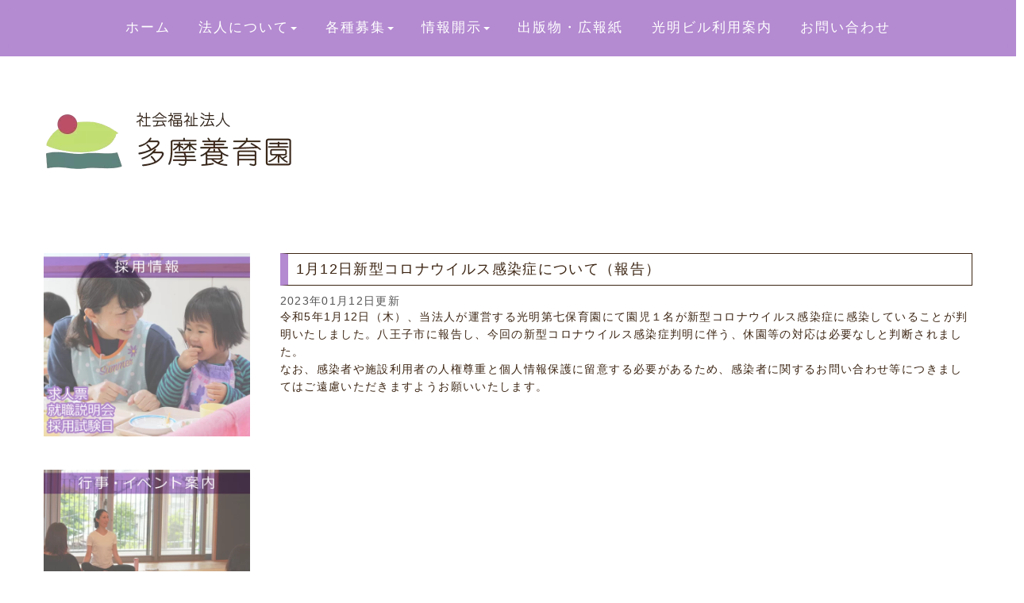

--- FILE ---
content_type: text/html; charset=UTF-8
request_url: https://www.tamayouikuen.net/archives/3380.html
body_size: 20066
content:
<!DOCTYPE html>
<html lang="ja">
<head>
	<meta charset="UTF-8">
	
	<meta name="viewport" content="width=device-width, initial-scale=1.0, maximum-scale=2.0, user-scalable=1" />
	<meta name="format-detection" content="telephone=no" />
<meta name='robots' content='max-image-preview:large' />
<title>1月12日新型コロナウイルス感染症について（報告） | 多摩養育園法人本部</title><meta name="keywords" itemprop="keywords" content="お知らせ"><meta name="description" itemprop="description" content="令和5年1月12日（木）、当法人が運営する光明第七保育園にて園児１名が新型コロナウイルス感染症に感染していることが判明いたしました。八王子市に報告し、今回の新型コロナウイルス感染症判明に伴う、休園等の対応は必要なしと判断 ..."><!-- Jetpack Site Verification Tags -->
<meta name="google-site-verification" content="yRSs7xlHtnvuK-AvLUmtTA9A86gJeKuFOeYBx_oDPgI" />
<link rel='dns-prefetch' href='//maps.google.com' />
<link rel='dns-prefetch' href='//stats.wp.com' />
<link rel="alternate" type="application/rss+xml" title="多摩養育園法人本部 &raquo; フィード" href="https://www.tamayouikuen.net/feed" />
<link rel="alternate" title="oEmbed (JSON)" type="application/json+oembed" href="https://www.tamayouikuen.net/wp-json/oembed/1.0/embed?url=https%3A%2F%2Fwww.tamayouikuen.net%2Farchives%2F3380.html" />
<link rel="alternate" title="oEmbed (XML)" type="text/xml+oembed" href="https://www.tamayouikuen.net/wp-json/oembed/1.0/embed?url=https%3A%2F%2Fwww.tamayouikuen.net%2Farchives%2F3380.html&#038;format=xml" />
<style id='wp-img-auto-sizes-contain-inline-css' type='text/css'>
img:is([sizes=auto i],[sizes^="auto," i]){contain-intrinsic-size:3000px 1500px}
/*# sourceURL=wp-img-auto-sizes-contain-inline-css */
</style>
<link rel='stylesheet' id='sbr_styles-css' href='https://www.tamayouikuen.net/cms/wp-content/plugins/reviews-feed/assets/css/sbr-styles.css?ver=2.0' type='text/css' media='all' />
<link rel='stylesheet' id='sbi_styles-css' href='https://www.tamayouikuen.net/cms/wp-content/plugins/instagram-feed/css/sbi-styles.min.css?ver=6.8.0' type='text/css' media='all' />
<link rel='stylesheet' id='fancybox-css' href='//www.tamayouikuen.net/cms/wp-content/plugins/weluka/assets/js/fancybox/jquery.fancybox.css?ver=2.1.5' type='text/css' media='all' />
<link rel='stylesheet' id='mediaelement-css' href='https://www.tamayouikuen.net/cms/wp-includes/js/mediaelement/mediaelementplayer-legacy.min.css?ver=4.2.17' type='text/css' media='all' />
<link rel='stylesheet' id='wp-mediaelement-css' href='https://www.tamayouikuen.net/cms/wp-includes/js/mediaelement/wp-mediaelement.min.css?ver=6.9' type='text/css' media='all' />
<link rel='stylesheet' id='weluka-flex-slider-css' href='//www.tamayouikuen.net/cms/wp-content/plugins/weluka/assets/js/flexslider/flexslider.css?ver=2.6.3' type='text/css' media='all' />
<link rel='stylesheet' id='bootstrap-weluka-css' href='//www.tamayouikuen.net/cms/wp-content/plugins/weluka/assets/css/bootstrap-weluka.min.css?ver=1.2.9.6' type='text/css' media='all' />
<link rel='stylesheet' id='bootstrap-dropdowns-enhancement-css' href='//www.tamayouikuen.net/cms/wp-content/plugins/weluka/assets/css/dropdowns-enhancement.min.css?ver=3.3.1' type='text/css' media='all' />
<link rel='stylesheet' id='font-awesome-css' href='//www.tamayouikuen.net/cms/wp-content/plugins/weluka/assets/css/font-awesome.min.css?ver=4.7.0' type='text/css' media='all' />
<link rel='stylesheet' id='weluka-animate-css' href='//www.tamayouikuen.net/cms/wp-content/plugins/weluka/assets/css/weluka-animate.min.css?ver=1.2.9.6' type='text/css' media='all' />
<link rel='stylesheet' id='weluka-webfont-css' href='https://www.tamayouikuen.net/cms/wp-content/plugins/weluka/assets/css/webfont1.css?ver=1.2.9.6' type='text/css' media='all' />
<style id='wp-emoji-styles-inline-css' type='text/css'>

	img.wp-smiley, img.emoji {
		display: inline !important;
		border: none !important;
		box-shadow: none !important;
		height: 1em !important;
		width: 1em !important;
		margin: 0 0.07em !important;
		vertical-align: -0.1em !important;
		background: none !important;
		padding: 0 !important;
	}
/*# sourceURL=wp-emoji-styles-inline-css */
</style>
<style id='wp-block-library-inline-css' type='text/css'>
:root{--wp-block-synced-color:#7a00df;--wp-block-synced-color--rgb:122,0,223;--wp-bound-block-color:var(--wp-block-synced-color);--wp-editor-canvas-background:#ddd;--wp-admin-theme-color:#007cba;--wp-admin-theme-color--rgb:0,124,186;--wp-admin-theme-color-darker-10:#006ba1;--wp-admin-theme-color-darker-10--rgb:0,107,160.5;--wp-admin-theme-color-darker-20:#005a87;--wp-admin-theme-color-darker-20--rgb:0,90,135;--wp-admin-border-width-focus:2px}@media (min-resolution:192dpi){:root{--wp-admin-border-width-focus:1.5px}}.wp-element-button{cursor:pointer}:root .has-very-light-gray-background-color{background-color:#eee}:root .has-very-dark-gray-background-color{background-color:#313131}:root .has-very-light-gray-color{color:#eee}:root .has-very-dark-gray-color{color:#313131}:root .has-vivid-green-cyan-to-vivid-cyan-blue-gradient-background{background:linear-gradient(135deg,#00d084,#0693e3)}:root .has-purple-crush-gradient-background{background:linear-gradient(135deg,#34e2e4,#4721fb 50%,#ab1dfe)}:root .has-hazy-dawn-gradient-background{background:linear-gradient(135deg,#faaca8,#dad0ec)}:root .has-subdued-olive-gradient-background{background:linear-gradient(135deg,#fafae1,#67a671)}:root .has-atomic-cream-gradient-background{background:linear-gradient(135deg,#fdd79a,#004a59)}:root .has-nightshade-gradient-background{background:linear-gradient(135deg,#330968,#31cdcf)}:root .has-midnight-gradient-background{background:linear-gradient(135deg,#020381,#2874fc)}:root{--wp--preset--font-size--normal:16px;--wp--preset--font-size--huge:42px}.has-regular-font-size{font-size:1em}.has-larger-font-size{font-size:2.625em}.has-normal-font-size{font-size:var(--wp--preset--font-size--normal)}.has-huge-font-size{font-size:var(--wp--preset--font-size--huge)}.has-text-align-center{text-align:center}.has-text-align-left{text-align:left}.has-text-align-right{text-align:right}.has-fit-text{white-space:nowrap!important}#end-resizable-editor-section{display:none}.aligncenter{clear:both}.items-justified-left{justify-content:flex-start}.items-justified-center{justify-content:center}.items-justified-right{justify-content:flex-end}.items-justified-space-between{justify-content:space-between}.screen-reader-text{border:0;clip-path:inset(50%);height:1px;margin:-1px;overflow:hidden;padding:0;position:absolute;width:1px;word-wrap:normal!important}.screen-reader-text:focus{background-color:#ddd;clip-path:none;color:#444;display:block;font-size:1em;height:auto;left:5px;line-height:normal;padding:15px 23px 14px;text-decoration:none;top:5px;width:auto;z-index:100000}html :where(.has-border-color){border-style:solid}html :where([style*=border-top-color]){border-top-style:solid}html :where([style*=border-right-color]){border-right-style:solid}html :where([style*=border-bottom-color]){border-bottom-style:solid}html :where([style*=border-left-color]){border-left-style:solid}html :where([style*=border-width]){border-style:solid}html :where([style*=border-top-width]){border-top-style:solid}html :where([style*=border-right-width]){border-right-style:solid}html :where([style*=border-bottom-width]){border-bottom-style:solid}html :where([style*=border-left-width]){border-left-style:solid}html :where(img[class*=wp-image-]){height:auto;max-width:100%}:where(figure){margin:0 0 1em}html :where(.is-position-sticky){--wp-admin--admin-bar--position-offset:var(--wp-admin--admin-bar--height,0px)}@media screen and (max-width:600px){html :where(.is-position-sticky){--wp-admin--admin-bar--position-offset:0px}}

/*# sourceURL=wp-block-library-inline-css */
</style><style id='global-styles-inline-css' type='text/css'>
:root{--wp--preset--aspect-ratio--square: 1;--wp--preset--aspect-ratio--4-3: 4/3;--wp--preset--aspect-ratio--3-4: 3/4;--wp--preset--aspect-ratio--3-2: 3/2;--wp--preset--aspect-ratio--2-3: 2/3;--wp--preset--aspect-ratio--16-9: 16/9;--wp--preset--aspect-ratio--9-16: 9/16;--wp--preset--color--black: #000000;--wp--preset--color--cyan-bluish-gray: #abb8c3;--wp--preset--color--white: #ffffff;--wp--preset--color--pale-pink: #f78da7;--wp--preset--color--vivid-red: #cf2e2e;--wp--preset--color--luminous-vivid-orange: #ff6900;--wp--preset--color--luminous-vivid-amber: #fcb900;--wp--preset--color--light-green-cyan: #7bdcb5;--wp--preset--color--vivid-green-cyan: #00d084;--wp--preset--color--pale-cyan-blue: #8ed1fc;--wp--preset--color--vivid-cyan-blue: #0693e3;--wp--preset--color--vivid-purple: #9b51e0;--wp--preset--gradient--vivid-cyan-blue-to-vivid-purple: linear-gradient(135deg,rgb(6,147,227) 0%,rgb(155,81,224) 100%);--wp--preset--gradient--light-green-cyan-to-vivid-green-cyan: linear-gradient(135deg,rgb(122,220,180) 0%,rgb(0,208,130) 100%);--wp--preset--gradient--luminous-vivid-amber-to-luminous-vivid-orange: linear-gradient(135deg,rgb(252,185,0) 0%,rgb(255,105,0) 100%);--wp--preset--gradient--luminous-vivid-orange-to-vivid-red: linear-gradient(135deg,rgb(255,105,0) 0%,rgb(207,46,46) 100%);--wp--preset--gradient--very-light-gray-to-cyan-bluish-gray: linear-gradient(135deg,rgb(238,238,238) 0%,rgb(169,184,195) 100%);--wp--preset--gradient--cool-to-warm-spectrum: linear-gradient(135deg,rgb(74,234,220) 0%,rgb(151,120,209) 20%,rgb(207,42,186) 40%,rgb(238,44,130) 60%,rgb(251,105,98) 80%,rgb(254,248,76) 100%);--wp--preset--gradient--blush-light-purple: linear-gradient(135deg,rgb(255,206,236) 0%,rgb(152,150,240) 100%);--wp--preset--gradient--blush-bordeaux: linear-gradient(135deg,rgb(254,205,165) 0%,rgb(254,45,45) 50%,rgb(107,0,62) 100%);--wp--preset--gradient--luminous-dusk: linear-gradient(135deg,rgb(255,203,112) 0%,rgb(199,81,192) 50%,rgb(65,88,208) 100%);--wp--preset--gradient--pale-ocean: linear-gradient(135deg,rgb(255,245,203) 0%,rgb(182,227,212) 50%,rgb(51,167,181) 100%);--wp--preset--gradient--electric-grass: linear-gradient(135deg,rgb(202,248,128) 0%,rgb(113,206,126) 100%);--wp--preset--gradient--midnight: linear-gradient(135deg,rgb(2,3,129) 0%,rgb(40,116,252) 100%);--wp--preset--font-size--small: 13px;--wp--preset--font-size--medium: 20px;--wp--preset--font-size--large: 36px;--wp--preset--font-size--x-large: 42px;--wp--preset--spacing--20: 0.44rem;--wp--preset--spacing--30: 0.67rem;--wp--preset--spacing--40: 1rem;--wp--preset--spacing--50: 1.5rem;--wp--preset--spacing--60: 2.25rem;--wp--preset--spacing--70: 3.38rem;--wp--preset--spacing--80: 5.06rem;--wp--preset--shadow--natural: 6px 6px 9px rgba(0, 0, 0, 0.2);--wp--preset--shadow--deep: 12px 12px 50px rgba(0, 0, 0, 0.4);--wp--preset--shadow--sharp: 6px 6px 0px rgba(0, 0, 0, 0.2);--wp--preset--shadow--outlined: 6px 6px 0px -3px rgb(255, 255, 255), 6px 6px rgb(0, 0, 0);--wp--preset--shadow--crisp: 6px 6px 0px rgb(0, 0, 0);}:where(.is-layout-flex){gap: 0.5em;}:where(.is-layout-grid){gap: 0.5em;}body .is-layout-flex{display: flex;}.is-layout-flex{flex-wrap: wrap;align-items: center;}.is-layout-flex > :is(*, div){margin: 0;}body .is-layout-grid{display: grid;}.is-layout-grid > :is(*, div){margin: 0;}:where(.wp-block-columns.is-layout-flex){gap: 2em;}:where(.wp-block-columns.is-layout-grid){gap: 2em;}:where(.wp-block-post-template.is-layout-flex){gap: 1.25em;}:where(.wp-block-post-template.is-layout-grid){gap: 1.25em;}.has-black-color{color: var(--wp--preset--color--black) !important;}.has-cyan-bluish-gray-color{color: var(--wp--preset--color--cyan-bluish-gray) !important;}.has-white-color{color: var(--wp--preset--color--white) !important;}.has-pale-pink-color{color: var(--wp--preset--color--pale-pink) !important;}.has-vivid-red-color{color: var(--wp--preset--color--vivid-red) !important;}.has-luminous-vivid-orange-color{color: var(--wp--preset--color--luminous-vivid-orange) !important;}.has-luminous-vivid-amber-color{color: var(--wp--preset--color--luminous-vivid-amber) !important;}.has-light-green-cyan-color{color: var(--wp--preset--color--light-green-cyan) !important;}.has-vivid-green-cyan-color{color: var(--wp--preset--color--vivid-green-cyan) !important;}.has-pale-cyan-blue-color{color: var(--wp--preset--color--pale-cyan-blue) !important;}.has-vivid-cyan-blue-color{color: var(--wp--preset--color--vivid-cyan-blue) !important;}.has-vivid-purple-color{color: var(--wp--preset--color--vivid-purple) !important;}.has-black-background-color{background-color: var(--wp--preset--color--black) !important;}.has-cyan-bluish-gray-background-color{background-color: var(--wp--preset--color--cyan-bluish-gray) !important;}.has-white-background-color{background-color: var(--wp--preset--color--white) !important;}.has-pale-pink-background-color{background-color: var(--wp--preset--color--pale-pink) !important;}.has-vivid-red-background-color{background-color: var(--wp--preset--color--vivid-red) !important;}.has-luminous-vivid-orange-background-color{background-color: var(--wp--preset--color--luminous-vivid-orange) !important;}.has-luminous-vivid-amber-background-color{background-color: var(--wp--preset--color--luminous-vivid-amber) !important;}.has-light-green-cyan-background-color{background-color: var(--wp--preset--color--light-green-cyan) !important;}.has-vivid-green-cyan-background-color{background-color: var(--wp--preset--color--vivid-green-cyan) !important;}.has-pale-cyan-blue-background-color{background-color: var(--wp--preset--color--pale-cyan-blue) !important;}.has-vivid-cyan-blue-background-color{background-color: var(--wp--preset--color--vivid-cyan-blue) !important;}.has-vivid-purple-background-color{background-color: var(--wp--preset--color--vivid-purple) !important;}.has-black-border-color{border-color: var(--wp--preset--color--black) !important;}.has-cyan-bluish-gray-border-color{border-color: var(--wp--preset--color--cyan-bluish-gray) !important;}.has-white-border-color{border-color: var(--wp--preset--color--white) !important;}.has-pale-pink-border-color{border-color: var(--wp--preset--color--pale-pink) !important;}.has-vivid-red-border-color{border-color: var(--wp--preset--color--vivid-red) !important;}.has-luminous-vivid-orange-border-color{border-color: var(--wp--preset--color--luminous-vivid-orange) !important;}.has-luminous-vivid-amber-border-color{border-color: var(--wp--preset--color--luminous-vivid-amber) !important;}.has-light-green-cyan-border-color{border-color: var(--wp--preset--color--light-green-cyan) !important;}.has-vivid-green-cyan-border-color{border-color: var(--wp--preset--color--vivid-green-cyan) !important;}.has-pale-cyan-blue-border-color{border-color: var(--wp--preset--color--pale-cyan-blue) !important;}.has-vivid-cyan-blue-border-color{border-color: var(--wp--preset--color--vivid-cyan-blue) !important;}.has-vivid-purple-border-color{border-color: var(--wp--preset--color--vivid-purple) !important;}.has-vivid-cyan-blue-to-vivid-purple-gradient-background{background: var(--wp--preset--gradient--vivid-cyan-blue-to-vivid-purple) !important;}.has-light-green-cyan-to-vivid-green-cyan-gradient-background{background: var(--wp--preset--gradient--light-green-cyan-to-vivid-green-cyan) !important;}.has-luminous-vivid-amber-to-luminous-vivid-orange-gradient-background{background: var(--wp--preset--gradient--luminous-vivid-amber-to-luminous-vivid-orange) !important;}.has-luminous-vivid-orange-to-vivid-red-gradient-background{background: var(--wp--preset--gradient--luminous-vivid-orange-to-vivid-red) !important;}.has-very-light-gray-to-cyan-bluish-gray-gradient-background{background: var(--wp--preset--gradient--very-light-gray-to-cyan-bluish-gray) !important;}.has-cool-to-warm-spectrum-gradient-background{background: var(--wp--preset--gradient--cool-to-warm-spectrum) !important;}.has-blush-light-purple-gradient-background{background: var(--wp--preset--gradient--blush-light-purple) !important;}.has-blush-bordeaux-gradient-background{background: var(--wp--preset--gradient--blush-bordeaux) !important;}.has-luminous-dusk-gradient-background{background: var(--wp--preset--gradient--luminous-dusk) !important;}.has-pale-ocean-gradient-background{background: var(--wp--preset--gradient--pale-ocean) !important;}.has-electric-grass-gradient-background{background: var(--wp--preset--gradient--electric-grass) !important;}.has-midnight-gradient-background{background: var(--wp--preset--gradient--midnight) !important;}.has-small-font-size{font-size: var(--wp--preset--font-size--small) !important;}.has-medium-font-size{font-size: var(--wp--preset--font-size--medium) !important;}.has-large-font-size{font-size: var(--wp--preset--font-size--large) !important;}.has-x-large-font-size{font-size: var(--wp--preset--font-size--x-large) !important;}
/*# sourceURL=global-styles-inline-css */
</style>

<style id='classic-theme-styles-inline-css' type='text/css'>
/*! This file is auto-generated */
.wp-block-button__link{color:#fff;background-color:#32373c;border-radius:9999px;box-shadow:none;text-decoration:none;padding:calc(.667em + 2px) calc(1.333em + 2px);font-size:1.125em}.wp-block-file__button{background:#32373c;color:#fff;text-decoration:none}
/*# sourceURL=/wp-includes/css/classic-themes.min.css */
</style>
<link rel='stylesheet' id='pdfemb-gutenberg-block-backend-js-css' href='https://www.tamayouikuen.net/cms/wp-content/plugins/PDFEmbedder-premium/css/pdfemb-blocks.css?ver=6.9' type='text/css' media='all' />
<link rel='stylesheet' id='contact-form-7-confirm-css' href='https://www.tamayouikuen.net/cms/wp-content/plugins/contact-form-7-add-confirm/includes/css/styles.css?ver=5.1' type='text/css' media='all' />
<link rel='stylesheet' id='ctf_styles-css' href='https://www.tamayouikuen.net/cms/wp-content/plugins/custom-twitter-feeds/css/ctf-styles.min.css?ver=2.3.0' type='text/css' media='all' />
<link rel='stylesheet' id='cff-css' href='https://www.tamayouikuen.net/cms/wp-content/plugins/custom-facebook-feed/assets/css/cff-style.min.css?ver=4.3.0' type='text/css' media='all' />
<link rel='stylesheet' id='sb-font-awesome-css' href='https://www.tamayouikuen.net/cms/wp-content/plugins/custom-facebook-feed/assets/css/font-awesome.min.css?ver=4.7.0' type='text/css' media='all' />
<link rel='stylesheet' id='welukatheme00-style-css' href='//www.tamayouikuen.net/cms/wp-content/themes/weluka-theme-00/style.css?ver=6.9' type='text/css' media='all' />
<script type="text/javascript" src="https://www.tamayouikuen.net/cms/wp-includes/js/jquery/jquery.min.js?ver=3.7.1" id="jquery-core-js"></script>
<script type="text/javascript" src="https://www.tamayouikuen.net/cms/wp-includes/js/jquery/jquery-migrate.min.js?ver=3.4.1" id="jquery-migrate-js"></script>
<script type="text/javascript" src="//www.tamayouikuen.net/cms/wp-content/plugins/weluka/assets/js/lazysizes-gh-pages/lazysizes.min.js?ver=4.0.2" id="lazysizes-js"></script>
<script type="text/javascript" src="https://www.tamayouikuen.net/cms/wp-includes/js/dist/hooks.min.js?ver=dd5603f07f9220ed27f1" id="wp-hooks-js"></script>
<script type="text/javascript" src="https://www.tamayouikuen.net/cms/wp-includes/js/dist/i18n.min.js?ver=c26c3dc7bed366793375" id="wp-i18n-js"></script>
<script type="text/javascript" id="wp-i18n-js-after">
/* <![CDATA[ */
wp.i18n.setLocaleData( { 'text direction\u0004ltr': [ 'ltr' ] } );
//# sourceURL=wp-i18n-js-after
/* ]]> */
</script>
<script type="text/javascript" src="https://www.tamayouikuen.net/cms/wp-includes/js/jquery/ui/core.min.js?ver=1.13.3" id="jquery-ui-core-js"></script>
<script type="text/javascript" src="https://www.tamayouikuen.net/cms/wp-includes/js/jquery/ui/mouse.min.js?ver=1.13.3" id="jquery-ui-mouse-js"></script>
<script type="text/javascript" src="https://www.tamayouikuen.net/cms/wp-includes/js/jquery/ui/sortable.min.js?ver=1.13.3" id="jquery-ui-sortable-js"></script>
<script type="text/javascript" src="https://www.tamayouikuen.net/cms/wp-includes/js/jquery/ui/datepicker.min.js?ver=1.13.3" id="jquery-ui-datepicker-js"></script>
<script type="text/javascript" id="jquery-ui-datepicker-js-after">
/* <![CDATA[ */
jQuery(function(jQuery){jQuery.datepicker.setDefaults({"closeText":"\u9589\u3058\u308b","currentText":"\u4eca\u65e5","monthNames":["1\u6708","2\u6708","3\u6708","4\u6708","5\u6708","6\u6708","7\u6708","8\u6708","9\u6708","10\u6708","11\u6708","12\u6708"],"monthNamesShort":["1\u6708","2\u6708","3\u6708","4\u6708","5\u6708","6\u6708","7\u6708","8\u6708","9\u6708","10\u6708","11\u6708","12\u6708"],"nextText":"\u6b21","prevText":"\u524d","dayNames":["\u65e5\u66dc\u65e5","\u6708\u66dc\u65e5","\u706b\u66dc\u65e5","\u6c34\u66dc\u65e5","\u6728\u66dc\u65e5","\u91d1\u66dc\u65e5","\u571f\u66dc\u65e5"],"dayNamesShort":["\u65e5","\u6708","\u706b","\u6c34","\u6728","\u91d1","\u571f"],"dayNamesMin":["\u65e5","\u6708","\u706b","\u6c34","\u6728","\u91d1","\u571f"],"dateFormat":"yy\u5e74mm\u6708d\u65e5","firstDay":0,"isRTL":false});});
//# sourceURL=jquery-ui-datepicker-js-after
/* ]]> */
</script>
<script type="text/javascript" src="https://www.tamayouikuen.net/cms/wp-includes/js/jquery/ui/menu.min.js?ver=1.13.3" id="jquery-ui-menu-js"></script>
<script type="text/javascript" src="https://www.tamayouikuen.net/cms/wp-includes/js/dist/dom-ready.min.js?ver=f77871ff7694fffea381" id="wp-dom-ready-js"></script>
<script type="text/javascript" id="wp-a11y-js-translations">
/* <![CDATA[ */
( function( domain, translations ) {
	var localeData = translations.locale_data[ domain ] || translations.locale_data.messages;
	localeData[""].domain = domain;
	wp.i18n.setLocaleData( localeData, domain );
} )( "default", {"translation-revision-date":"2026-01-23 14:37:58+0000","generator":"GlotPress\/4.0.3","domain":"messages","locale_data":{"messages":{"":{"domain":"messages","plural-forms":"nplurals=1; plural=0;","lang":"ja_JP"},"Notifications":["\u901a\u77e5"]}},"comment":{"reference":"wp-includes\/js\/dist\/a11y.js"}} );
//# sourceURL=wp-a11y-js-translations
/* ]]> */
</script>
<script type="text/javascript" src="https://www.tamayouikuen.net/cms/wp-includes/js/dist/a11y.min.js?ver=cb460b4676c94bd228ed" id="wp-a11y-js"></script>
<script type="text/javascript" src="https://www.tamayouikuen.net/cms/wp-includes/js/jquery/ui/autocomplete.min.js?ver=1.13.3" id="jquery-ui-autocomplete-js"></script>
<script type="text/javascript" src="https://www.tamayouikuen.net/cms/wp-includes/js/jquery/ui/resizable.min.js?ver=1.13.3" id="jquery-ui-resizable-js"></script>
<script type="text/javascript" src="https://www.tamayouikuen.net/cms/wp-includes/js/jquery/ui/draggable.min.js?ver=1.13.3" id="jquery-ui-draggable-js"></script>
<script type="text/javascript" src="https://www.tamayouikuen.net/cms/wp-includes/js/jquery/ui/controlgroup.min.js?ver=1.13.3" id="jquery-ui-controlgroup-js"></script>
<script type="text/javascript" src="https://www.tamayouikuen.net/cms/wp-includes/js/jquery/ui/checkboxradio.min.js?ver=1.13.3" id="jquery-ui-checkboxradio-js"></script>
<script type="text/javascript" src="https://www.tamayouikuen.net/cms/wp-includes/js/jquery/ui/button.min.js?ver=1.13.3" id="jquery-ui-button-js"></script>
<script type="text/javascript" src="https://www.tamayouikuen.net/cms/wp-includes/js/jquery/ui/dialog.min.js?ver=1.13.3" id="jquery-ui-dialog-js"></script>
<script type="text/javascript" id="events-manager-js-extra">
/* <![CDATA[ */
var EM = {"ajaxurl":"https://www.tamayouikuen.net/cms/wp-admin/admin-ajax.php","locationajaxurl":"https://www.tamayouikuen.net/cms/wp-admin/admin-ajax.php?action=locations_search","firstDay":"0","locale":"ja","dateFormat":"yy/mm/dd","ui_css":"https://www.tamayouikuen.net/cms/wp-content/plugins/events-manager/includes/css/jquery-ui.min.css","show24hours":"0","is_ssl":"1","google_maps_api":"AIzaSyCs4R5YcX39GdeGJNKdi7n0LTvMJhwwaIQ","txt_search":"\u691c\u7d22","txt_searching":"\u691c\u7d22\u4e2d...","txt_loading":"\u8aad\u307f\u8fbc\u307f\u4e2d\u2026"};
//# sourceURL=events-manager-js-extra
/* ]]> */
</script>
<script type="text/javascript" src="https://www.tamayouikuen.net/cms/wp-content/plugins/events-manager/includes/js/events-manager.js?ver=5.99" id="events-manager-js"></script>
<link rel="https://api.w.org/" href="https://www.tamayouikuen.net/wp-json/" /><link rel="alternate" title="JSON" type="application/json" href="https://www.tamayouikuen.net/wp-json/wp/v2/posts/3380" /><link rel="EditURI" type="application/rsd+xml" title="RSD" href="https://www.tamayouikuen.net/cms/xmlrpc.php?rsd" />
<link rel="canonical" href="https://www.tamayouikuen.net/archives/3380.html" />
<link rel='shortlink' href='https://www.tamayouikuen.net/?p=3380' />
	<style>img#wpstats{display:none}</style>
		<link rel="icon" href="https://www.tamayouikuen.net/cms/wp-content/uploads/2021/03/cropped-icon-32x32.jpg" sizes="32x32" />
<link rel="icon" href="https://www.tamayouikuen.net/cms/wp-content/uploads/2021/03/cropped-icon-192x192.jpg" sizes="192x192" />
<link rel="apple-touch-icon" href="https://www.tamayouikuen.net/cms/wp-content/uploads/2021/03/cropped-icon-180x180.jpg" />
<meta name="msapplication-TileImage" content="https://www.tamayouikuen.net/cms/wp-content/uploads/2021/03/cropped-icon-270x270.jpg" />
<style type="text/css">/*全体*/
body {
    -webkit-font-smoothing: antialiased;
    -moz-font-smoothing: antialiased;
    -ms-font-smoothing: antialiased;
    -o-font-smoothing: antialiased;
    letter-spacing: 0.1em;
}
p,storng,h1,h2,h3,h4,h5,h6 {
font-family: font-family: 'メイリオ', Meiryo,'Meiryo UI',YuGothic,'Yu Gothic',sans-serif;!important;
color:#3d2614;
}
.wa{font-family:"Times New Roman" , "游明朝" , "Yu Mincho" , "游明朝体" , "YuMincho" , "ヒラギノ明朝 Pro W3" , "Hiragino Mincho Pro" , "HiraMinProN-W3" , "HGS明朝E" , "ＭＳ Ｐ明朝" , "MS PMincho" , serif; }
/*h1 {letter-spacing:0.3em;}*/
.page-title {
    border-top-width: 1px;
    border-top-style: solid;
    border-bottom-width: 1px;
    border-bottom-style: solid;
    border-left-width: 10px;
    border-left-style: solid;
    border-left-color: #b48ad1;
    border-right-width: 1px;
    border-right-style: solid;
    padding:10px;"
}
/*文字*/
.linktext {letter-spacing:2px;}
.lineheight150% {line-height:150%!important;}
.te-just{
text-align: left;
text-align: justify;
text-justify: inter-ideograph;
}

/*Contact Form 7カスタマイズ*/
@media(max-width:500px){
.inquiry th,.inquiry td {
 display:block!important;
 width:100%!important;
 border-top:none!important;
 -webkit-box-sizing:border-box!important;
 -moz-box-sizing:border-box!important;
 box-sizing:border-box!important;
}
.inquiry tr:first-child th{
 border-top:1px solid #d7d7d7!important;
}
/* 必須・任意のサイズ調整 */	
.inquiry .haveto,.inquiry .any {	
font-size:10px;
}}
/*見出し欄*/
.inquiry th{
 text-align:left;
 font-size:14px;
 color:#3d2614;
 padding-right:5px;
 width:30%;
 background:#f7f7f7;
 border:solid 1px #d7d7d7;
}
/*通常欄*/
.inquiry td{
 font-size:13px;
 border:solid 1px #d7d7d7;
color:#3d2614;
}
/*横の行とテーブル全体*/
.entry-content .inquiry tr,.entry-content table{
 border:solid 1px #d7d7d7;	
}
/*必須の調整*/
.haveto{
 font-size:7px;
 padding:5px;
 background:#F34148;
 color:#fff;
 border-radius:2px;
 margin-right:5px;
 position:relative;
 bottom:1px;
}
/*任意の調整*/
.any{
 font-size:7px;
 padding:5px;
 background:#b7d8f9;
 color:#fff;
 border-radius:2px;
 margin-right:5px;
 position:relative;
 bottom:1px;
}
/*ラジオボタンを縦並び指定*/
.verticallist .wpcf7-list-item{
 display:block;
}
/*送信ボタンのデザイン変更*/
.wpcf7 input[type="submit"] {
	font-size: 100%;
	padding: .2em .4em;
	background: #eee;
	color: #333;
	border-radius: 4px;
	cursor: pointer;
	box-shadow: 0 0 1px rgba(0,0,0,.2);
	border: 1px solid #ccc;
	text-shadow: -1px 1px 0 rgba(255,255,255,1);
}
.wpcf7 input[type="button"] {
	font-size: 100%;
	padding: .2em .4em;
	background: #eee;
	color: #333;
	border-radius: 4px;
	cursor: pointer;
	box-shadow: 0 0 1px rgba(0,0,0,.2);
	border: 1px solid #ccc;
	text-shadow: -1px 1px 0 rgba(255,255,255,1);
}

wpcf7 input[type="confirm"] {
	font-size: 100%;
	padding: .2em .4em;
	background: #eee;
	color: #333;
	border-radius: 4px;
	cursor: pointer;
	box-shadow: 0 0 1px rgba(0,0,0,.2);
	border: 1px solid #ccc;
	text-shadow: -1px 1px 0 rgba(255,255,255,1);
}


/*スマートフォン表示*/
@media screen and (max-device-width: 480px) {
.entry p{ padding:1em;}
.page-title{font-size:19px;}
}
.inquiry {
	width:100%;
	text-align:center;
}
.inquiry thead {
	display:none;
}
.inquiry th{
	display:block;
	text-align:center;
	width:100%;
}
.inquiry tbody td {
	display:block;
	width:100%;

}
.inquiry tbody td::before {
	content: attr(label);
	float: left;
	clear:both;
	/*font-weight:bold;*/
}
.inquiry tbody td p {
	padding-left:6em;
}
.inquiry tbody tr:last-child th {
	text-align:center;}
.inquiry ul li {list-style:none;}
.page-title {font-size:18px;}
#footer_ban {
margin: 0 auto;
padding: 0;
width: 100%;
overflow: hidden;
display: table;
position: fixed;
bottom: 0;
left:0;
/*background: #f0f0f0;*/
z-index: 9999;
line-height:0;
}
#footer_ban img{
float:left;
width:50%!important;
}

}
/*eventcalendar*/
.eventful a {
    font-size: 120%;
}

.recaptcha_policy {
  padding: 0;
  margin: 0;
  text-align: center;
  font-size: 11px !important;
  color: #444 !important;
}
.recaptcha_policy a {
  font-size: 11px !important;
  color: #111 !important;
}
.grecaptcha-badge { visibility: hidden; }


/*文字間*/
.selector {font-feature-settings: "palt" 1;}
.spacing0.1 {letter-spacing: 0.1em;}
.spacing0.2 {letter-spacing: 0.2em;}
.spacing0.5 {letter-spacing: 0.5em;}
.spacing1 {letter-spacing: 1em;}
.spacing2px {letter-spacing: 2px;}
.line-height10px{line-height:10px;}
.pd10{padding: 10px;}</style><!--[if lt IE 9]><script src="https://www.tamayouikuen.net/cms/wp-content/plugins/weluka/assets/js/html5shiv.min.js"></script><script src="https://www.tamayouikuen.net/cms/wp-content/plugins/weluka/assets/js/respond.min.js"></script><![endif]--><style type="text/css">#weluka-pagetop-link {background-color:#000000;color:#ffffff;}</style><script type="text/javascript">jQuery(document).ready(function($) {$("body").append('<a id="weluka-pagetop-link" href="#" class="weluka-pagtop-link-rb" title="page top"><i class="fa fa-angle-up"></i></a>');});</script></head>
<body data-rsssl=1 class="wp-singular post-template-default single single-post postid-3380 single-format-standard wp-theme-weluka-theme-00">
<header id="weluka-main-header" class=" weluka-custom-header">
<div class="weluka-builder-content"><div id="section_wl206527754566a3d3a1cc50c" class="weluka-section  hidden-lg" style=" background-color:#b48ad1; margin-top:0px; margin-bottom:0px; padding-top:0px; padding-bottom:0px; padding-left:0px; padding-right:0px;"><div class="weluka-container-fluid clearfix"><div id="row_wl117616733466a3d3a1cc52c" class="weluka-row clearfix weluka-eq-colh weluka-colh-vcenter weluka-eq-colh-sm weluka-colh-vcenter-sm weluka-eq-colh-xs weluka-colh-vcenter-xs  "  style=" margin-top:0px; margin-bottom:0px; padding-top:10px; padding-bottom:10px; padding-left:10px; padding-right:10px;"><div id="col_wl29112736666a3d3a1cc540" class="weluka-col weluka-col-md-10  weluka-col-sm-10 weluka-col-xs-10 "  style=""><h1 id="weluka_hdtext_wl109321217366a3d3a1cc553" class="weluka-hdtext weluka-content weluka-text-left  " style=" font-size:18px; color:#ffffff; font-weight:bold;">社会福祉法人多摩養育園</h1></div><div id="col_wl147120104366a3d3a1cc56e" class="weluka-col weluka-col-md-2  weluka-col-sm-2 weluka-col-xs-2 "  style=""><div style="display:none;"><style>#weluka_wpmenu_wl48051493266a3d3a1cc58d .weluka-navbar-default ,#weluka_wpmenu_wl48051493266a3d3a1cc58d .weluka-navbar-default .dropdown-menu,#weluka_wpmenu_wl48051493266a3d3a1cc58d .weluka-nav-bar-h.weluka-navbar-default .navbar-toggle{ background-color: rgba(180,138,209,0.63) !important; }
#weluka_wpmenu_wl48051493266a3d3a1cc58d .weluka-navbar-default,#weluka_wpmenu_wl48051493266a3d3a1cc58d .weluka-navbar-default .dropdown-menu,#weluka_wpmenu_wl48051493266a3d3a1cc58d .weluka-navbar-default a:hover,#weluka_wpmenu_wl48051493266a3d3a1cc58d .weluka-navbar-default a:focus#weluka_wpmenu_wl48051493266a3d3a1cc58d .weluka-navbar-default .open > a,#weluka_wpmenu_wl48051493266a3d3a1cc58d .weluka-navbar-default .open a:hover,#weluka_wpmenu_wl48051493266a3d3a1cc58d .weluka-navbar-default .open a:focus,#weluka_wpmenu_wl48051493266a3d3a1cc58d .weluka-navbar-default .dropdown-menu a:hover,#weluka_wpmenu_wl48051493266a3d3a1cc58d .weluka-navbar-default .dropdown-menu a:focus,#weluka_wpmenu_wl48051493266a3d3a1cc58d .weluka-navbar-default .navbar-toggle,#weluka_wpmenu_wl48051493266a3d3a1cc58d .weluka-navbar-default .navbar-collapse,#weluka_wpmenu_wl48051493266a3d3a1cc58d .weluka-nav-bar-v.weluka-navbar-default .nav,#weluka_wpmenu_wl48051493266a3d3a1cc58d .weluka-nav-bar-v.weluka-navbar-default .nav li,#weluka_wpmenu_wl48051493266a3d3a1cc58d .weluka-nav-bar-ham .nav.weluka-navbar-default,#weluka_wpmenu_wl48051493266a3d3a1cc58d .weluka-nav-bar-ham .weluka-toggle.weluka-navbar-default{ border-color: rgba(180,138,209,0.63) !important; }
#weluka_wpmenu_wl48051493266a3d3a1cc58d .weluka-navbar-default a:hover,#weluka_wpmenu_wl48051493266a3d3a1cc58d .weluka-navbar-default a:focus,#weluka_wpmenu_wl48051493266a3d3a1cc58d .weluka-navbar-default .open > a,#weluka_wpmenu_wl48051493266a3d3a1cc58d .weluka-navbar-default .open a:hover,#weluka_wpmenu_wl48051493266a3d3a1cc58d .weluka-navbar-default .open a:focus,#weluka_wpmenu_wl48051493266a3d3a1cc58d .weluka-navbar-default .dropdown-menu a:hover,#weluka_wpmenu_wl48051493266a3d3a1cc58d .weluka-navbar-default .dropdown-menu a:focus,#weluka_wpmenu_wl48051493266a3d3a1cc58d .weluka-navbar-default .navbar-toggle:hover,#weluka_wpmenu_wl48051493266a3d3a1cc58d .weluka-navbar-default .navbar-toggle:focus,#weluka_wpmenu_wl48051493266a3d3a1cc58d .weluka-nav-bar-ham .weluka-toggle.weluka-navbar-default:hover,#weluka_wpmenu_wl48051493266a3d3a1cc58d .weluka-nav-bar-ham .weluka-toggle.weluka-navbar-default:focus{ background-color: rgba(180,138,209,0.63) !important; }
#weluka_wpmenu_wl48051493266a3d3a1cc58d .weluka-navbar-default,#weluka_wpmenu_wl48051493266a3d3a1cc58d .weluka-navbar-default .navbar-brand,#weluka_wpmenu_wl48051493266a3d3a1cc58d .weluka-navbar-default a,#weluka_wpmenu_wl48051493266a3d3a1cc58d .weluka-navbar-default .dropdown-menu,#weluka_wpmenu_wl48051493266a3d3a1cc58d .weluka-nav-bar-ham .nav.weluka-navbar-default{ color: #ffffff !important; }
#weluka_wpmenu_wl48051493266a3d3a1cc58d .weluka-navbar-default .navbar-toggle .icon-bar,#weluka_wpmenu_wl48051493266a3d3a1cc58d .weluka-nav-bar-ham .weluka-toggle.weluka-navbar-default .icon-bar{ background-color: #ffffff !important; }
#weluka_wpmenu_wl48051493266a3d3a1cc58d .nav > li > a > span.linktext {  font-size:18px !important; }
</style></div><div id="weluka_wpmenu_wl48051493266a3d3a1cc58d"  class="weluka-wp-widget weluka-wpmenu weluka-content clearfix hidden-lg weluka-responsive-mp"  style=" margin-top:0px; margin-bottom:0px; margin-left:0px; margin-right:0px; padding-top:0px; padding-bottom:0px; padding-left:0px; padding-right:0px;" data-mdm="0,0,0,0,px" data-smm="0,0,0,0,px" data-xsm="10,10,10,0,px" data-mdp="0,0,0,0,px" data-smp="0,0,0,0,px"><div class="weluka-nav weluka-nav-bar-ham clearfix  navbar-right weluka-ham-drower weluka-ham-drower-right" style="" data-width="450"><button id="wl100977148566a3d3a1cc588" type="button" class="navbar-toggle weluka-toggle weluka-navbar-default" data-target="#wl15122234566a3d3a1cc582" style="border:none !important;"><span class="sr-only">Navigation</span><span class="icon-bar"></span> <span class="icon-bar"></span> <span class="icon-bar"></span></button><div id="wl15122234566a3d3a1cc582" class="weluka-collapse"><ul id="menu-menu" class="nav navbar-nav weluka-navbar-default"><li id="menu-item-53" class="menu-item menu-item-type-post_type menu-item-object-page menu-item-home menu-item-53"><a href="https://www.tamayouikuen.net/"><span class="linktext">ホーム</span></a></li>
<li id="menu-item-58" class="menu-item menu-item-type-custom menu-item-object-custom menu-item-has-children menu-item-58"><a href="#"><span class="linktext">法人について</span></a>
<ul class="sub-menu">
	<li id="menu-item-61" class="menu-item menu-item-type-post_type menu-item-object-page menu-item-61"><a href="https://www.tamayouikuen.net/greeting.html"><span class="linktext">ご挨拶</span></a></li>
	<li id="menu-item-60" class="menu-item menu-item-type-post_type menu-item-object-page menu-item-60"><a href="https://www.tamayouikuen.net/outline.html"><span class="linktext">法人概要</span></a></li>
	<li id="menu-item-62" class="menu-item menu-item-type-post_type menu-item-object-page menu-item-62"><a href="https://www.tamayouikuen.net/operation.html"><span class="linktext">法人理念</span></a></li>
	<li id="menu-item-63" class="menu-item menu-item-type-post_type menu-item-object-page menu-item-63"><a href="https://www.tamayouikuen.net/history.html"><span class="linktext">法人沿革</span></a></li>
</ul>
</li>
<li id="menu-item-52" class="menu-item menu-item-type-custom menu-item-object-custom menu-item-has-children menu-item-52"><a href="#"><span class="linktext">各種募集</span></a>
<ul class="sub-menu">
	<li id="menu-item-55" class="menu-item menu-item-type-custom menu-item-object-custom menu-item-55"><a target="_blank" href="http://recruit.tamayouikuen.net/"><span class="linktext">求人情報</span></a></li>
	<li id="menu-item-56" class="menu-item menu-item-type-post_type menu-item-object-page menu-item-56"><a href="https://www.tamayouikuen.net/volunteer.html"><span class="linktext">ボランティア募集</span></a></li>
</ul>
</li>
<li id="menu-item-57" class="menu-item menu-item-type-custom menu-item-object-custom menu-item-has-children menu-item-57"><a href="#"><span class="linktext">情報開示</span></a>
<ul class="sub-menu">
	<li id="menu-item-64" class="menu-item menu-item-type-post_type menu-item-object-page menu-item-64"><a href="https://www.tamayouikuen.net/organization.html"><span class="linktext">組織図</span></a></li>
	<li id="menu-item-65" class="menu-item menu-item-type-post_type menu-item-object-page menu-item-65"><a href="https://www.tamayouikuen.net/officer.html"><span class="linktext">役員・報酬基準</span></a></li>
	<li id="menu-item-712" class="menu-item menu-item-type-post_type menu-item-object-page menu-item-712"><a href="https://www.tamayouikuen.net/executivecompensation.html"><span class="linktext">各種報告</span></a></li>
	<li id="menu-item-66" class="menu-item menu-item-type-post_type menu-item-object-page menu-item-66"><a href="https://www.tamayouikuen.net/business.html"><span class="linktext">事業計画・報告</span></a></li>
	<li id="menu-item-67" class="menu-item menu-item-type-post_type menu-item-object-page menu-item-67"><a href="https://www.tamayouikuen.net/budget.html"><span class="linktext">予算・決算</span></a></li>
	<li id="menu-item-68" class="menu-item menu-item-type-post_type menu-item-object-page menu-item-68"><a href="https://www.tamayouikuen.net/report.html"><span class="linktext">現況報告書</span></a></li>
	<li id="menu-item-69" class="menu-item menu-item-type-post_type menu-item-object-page menu-item-69"><a href="https://www.tamayouikuen.net/articles.html"><span class="linktext">定款</span></a></li>
	<li id="menu-item-70" class="menu-item menu-item-type-post_type menu-item-object-page menu-item-70"><a href="https://www.tamayouikuen.net/complaint.html"><span class="linktext">苦情解決</span></a></li>
	<li id="menu-item-71" class="menu-item menu-item-type-post_type menu-item-object-page menu-item-71"><a href="https://www.tamayouikuen.net/evaluation.html"><span class="linktext">第三者評価</span></a></li>
	<li id="menu-item-72" class="menu-item menu-item-type-post_type menu-item-object-page menu-item-72"><a href="https://www.tamayouikuen.net/supply.html"><span class="linktext">入札</span></a></li>
	<li id="menu-item-73" class="menu-item menu-item-type-post_type menu-item-object-page menu-item-privacy-policy menu-item-73"><a rel="privacy-policy" href="https://www.tamayouikuen.net/privacy.html"><span class="linktext">個人情報保護に関する方針</span></a></li>
</ul>
</li>
<li id="menu-item-530" class="menu-item menu-item-type-post_type menu-item-object-page menu-item-530"><a href="https://www.tamayouikuen.net/publication.html"><span class="linktext">出版物・広報紙</span></a></li>
<li id="menu-item-531" class="menu-item menu-item-type-post_type menu-item-object-page menu-item-531"><a href="https://www.tamayouikuen.net/building.html"><span class="linktext">光明ビル利用案内</span></a></li>
<li id="menu-item-59" class="menu-item menu-item-type-post_type menu-item-object-page menu-item-59"><a href="https://www.tamayouikuen.net/otoiawase.html"><span class="linktext">お問い合わせ</span></a></li>
</ul></div></div></div></div></div></div></div><div id="section_wl167713410366a3d3a1cc5cb" class="weluka-section  hidden-sm hidden-xs" style=" background-color:#b48ad1; margin-top:0px; margin-bottom:0px; padding-top:0px; padding-bottom:0px; padding-left:0px; padding-right:0px;"><div class="weluka-container-fluid clearfix"><div id="row_wl83043797266a3d3a1cc5de" class="weluka-row clearfix  "  style=" margin-top:0px; margin-bottom:0px; padding-top:10px; padding-bottom:10px; padding-left:10px; padding-right:10px;"><div id="col_wl193121187366a3d3a1cc5ec" class="weluka-col weluka-col-md-12  "  style=""><div style="display:none;"><style>#weluka_wpmenu_wl13932555366a3d3a1cc601 .weluka-navbar-default ,#weluka_wpmenu_wl13932555366a3d3a1cc601 .weluka-navbar-default .dropdown-menu,#weluka_wpmenu_wl13932555366a3d3a1cc601 .weluka-nav-bar-h.weluka-navbar-default .navbar-toggle{ background-color: #b48ad1 !important; }
#weluka_wpmenu_wl13932555366a3d3a1cc601 .weluka-navbar-default,#weluka_wpmenu_wl13932555366a3d3a1cc601 .weluka-navbar-default .navbar-brand,#weluka_wpmenu_wl13932555366a3d3a1cc601 .weluka-navbar-default a,#weluka_wpmenu_wl13932555366a3d3a1cc601 .weluka-navbar-default .dropdown-menu,#weluka_wpmenu_wl13932555366a3d3a1cc601 .weluka-nav-bar-ham .nav.weluka-navbar-default{ color: #ffffff !important; }
#weluka_wpmenu_wl13932555366a3d3a1cc601 .weluka-navbar-default .navbar-toggle .icon-bar,#weluka_wpmenu_wl13932555366a3d3a1cc601 .weluka-nav-bar-ham .weluka-toggle.weluka-navbar-default .icon-bar{ background-color: #ffffff !important; }
#weluka_wpmenu_wl13932555366a3d3a1cc601 .nav > li > a > span.linktext {  font-size:17px !important; }
</style></div><div id="weluka_wpmenu_wl13932555366a3d3a1cc601"  class="weluka-wp-widget weluka-wpmenu weluka-content clearfix hidden-md hidden-sm hidden-xs weluka-responsive-mp"  style=" margin-top:0px; margin-bottom:0px; margin-left:0px; margin-right:0px; padding-top:0px; padding-bottom:0px; padding-left:0px; padding-right:0px;" data-mdm="0,0,0,0,px" data-smm="0,0,0,0,px" data-xsm="10,10,10,0,px" data-mdp="0,0,0,0,px" data-smp="0,0,0,0,px"><div class="weluka-nav weluka-nav-bar-h navbar clearfix weluka-navbar-default" style="border:none !important;"><div class="weluka-container"><div class="navbar-header clearfix"><button type="button" class="navbar-toggle" data-toggle="collapse" data-target="#wl29337685066a3d3a1cc5fa"><span class="sr-only">Navigation</span><span class="icon-bar"></span> <span class="icon-bar"></span> <span class="icon-bar"></span></button></div><div id="wl29337685066a3d3a1cc5fa" class="collapse navbar-collapse"><ul id="menu-menu-1" class="nav navbar-nav navbar-center"><li class="menu-item menu-item-type-post_type menu-item-object-page menu-item-home menu-item-53"><a href="https://www.tamayouikuen.net/"><span class="linktext">ホーム</span></a></li>
<li class="menu-item menu-item-type-custom menu-item-object-custom menu-item-has-children menu-item-58"><a href="#"><span class="linktext">法人について</span></a>
<ul class="sub-menu">
	<li class="menu-item menu-item-type-post_type menu-item-object-page menu-item-61"><a href="https://www.tamayouikuen.net/greeting.html"><span class="linktext">ご挨拶</span></a></li>
	<li class="menu-item menu-item-type-post_type menu-item-object-page menu-item-60"><a href="https://www.tamayouikuen.net/outline.html"><span class="linktext">法人概要</span></a></li>
	<li class="menu-item menu-item-type-post_type menu-item-object-page menu-item-62"><a href="https://www.tamayouikuen.net/operation.html"><span class="linktext">法人理念</span></a></li>
	<li class="menu-item menu-item-type-post_type menu-item-object-page menu-item-63"><a href="https://www.tamayouikuen.net/history.html"><span class="linktext">法人沿革</span></a></li>
</ul>
</li>
<li class="menu-item menu-item-type-custom menu-item-object-custom menu-item-has-children menu-item-52"><a href="#"><span class="linktext">各種募集</span></a>
<ul class="sub-menu">
	<li class="menu-item menu-item-type-custom menu-item-object-custom menu-item-55"><a target="_blank" href="http://recruit.tamayouikuen.net/"><span class="linktext">求人情報</span></a></li>
	<li class="menu-item menu-item-type-post_type menu-item-object-page menu-item-56"><a href="https://www.tamayouikuen.net/volunteer.html"><span class="linktext">ボランティア募集</span></a></li>
</ul>
</li>
<li class="menu-item menu-item-type-custom menu-item-object-custom menu-item-has-children menu-item-57"><a href="#"><span class="linktext">情報開示</span></a>
<ul class="sub-menu">
	<li class="menu-item menu-item-type-post_type menu-item-object-page menu-item-64"><a href="https://www.tamayouikuen.net/organization.html"><span class="linktext">組織図</span></a></li>
	<li class="menu-item menu-item-type-post_type menu-item-object-page menu-item-65"><a href="https://www.tamayouikuen.net/officer.html"><span class="linktext">役員・報酬基準</span></a></li>
	<li class="menu-item menu-item-type-post_type menu-item-object-page menu-item-712"><a href="https://www.tamayouikuen.net/executivecompensation.html"><span class="linktext">各種報告</span></a></li>
	<li class="menu-item menu-item-type-post_type menu-item-object-page menu-item-66"><a href="https://www.tamayouikuen.net/business.html"><span class="linktext">事業計画・報告</span></a></li>
	<li class="menu-item menu-item-type-post_type menu-item-object-page menu-item-67"><a href="https://www.tamayouikuen.net/budget.html"><span class="linktext">予算・決算</span></a></li>
	<li class="menu-item menu-item-type-post_type menu-item-object-page menu-item-68"><a href="https://www.tamayouikuen.net/report.html"><span class="linktext">現況報告書</span></a></li>
	<li class="menu-item menu-item-type-post_type menu-item-object-page menu-item-69"><a href="https://www.tamayouikuen.net/articles.html"><span class="linktext">定款</span></a></li>
	<li class="menu-item menu-item-type-post_type menu-item-object-page menu-item-70"><a href="https://www.tamayouikuen.net/complaint.html"><span class="linktext">苦情解決</span></a></li>
	<li class="menu-item menu-item-type-post_type menu-item-object-page menu-item-71"><a href="https://www.tamayouikuen.net/evaluation.html"><span class="linktext">第三者評価</span></a></li>
	<li class="menu-item menu-item-type-post_type menu-item-object-page menu-item-72"><a href="https://www.tamayouikuen.net/supply.html"><span class="linktext">入札</span></a></li>
	<li class="menu-item menu-item-type-post_type menu-item-object-page menu-item-privacy-policy menu-item-73"><a rel="privacy-policy" href="https://www.tamayouikuen.net/privacy.html"><span class="linktext">個人情報保護に関する方針</span></a></li>
</ul>
</li>
<li class="menu-item menu-item-type-post_type menu-item-object-page menu-item-530"><a href="https://www.tamayouikuen.net/publication.html"><span class="linktext">出版物・広報紙</span></a></li>
<li class="menu-item menu-item-type-post_type menu-item-object-page menu-item-531"><a href="https://www.tamayouikuen.net/building.html"><span class="linktext">光明ビル利用案内</span></a></li>
<li class="menu-item menu-item-type-post_type menu-item-object-page menu-item-59"><a href="https://www.tamayouikuen.net/otoiawase.html"><span class="linktext">お問い合わせ</span></a></li>
</ul></div></div></div></div></div></div></div></div><div id="section_wl193855173066a3d3a1cc632" class="weluka-section  weluka-flex-height-center hidden-sm hidden-xs weluka-responsive-mp" style=" margin-top:0px; margin-bottom:0px; padding-top:20px; padding-bottom:20px; padding-left:0px; padding-right:0px;" data-mdm="0,,0,,px" data-smm="0,,0,,px" data-xsm="10,,0,,px" data-mdp="10,0,10,0,px" data-smp="10,0,10,0,px" data-xsp="0,0,0,0,px"><div class="weluka-container clearfix"><div id="row_wl50067152166a3d3a1cc648" class="weluka-row clearfix  "  style=""><div id="col_wl213166108866a3d3a1cc654" class="weluka-col weluka-col-md-12  "  style=""><div id="row_wl86212462166a3d3a1cc665" class="weluka-row clearfix  "  style=" margin-top:0px; margin-bottom:0px; padding-top:0px; padding-bottom:0px; padding-left:0px; padding-right:0px;"><div id="col_wl26925246866a3d3a1cc676" class="weluka-col weluka-col-md-12  "  style=" padding-top:0px; padding-bottom:0px; padding-left:0px; padding-right:0px;"><div id="weluka_img_wl195780002366a3d3a1cc690" class="weluka-img weluka-content weluka-text-left  weluka-responsive-mp weluka-xstext-center"  data-xsm="10,0,0,0,px" data-xsp="0,0,0,0,px"><a href="https://www.tamayouikuen.net/" title="社会福祉法人多摩養育園"><img class="img-responsive" src="https://www.tamayouikuen.net/cms/wp-content/uploads/2018/05/logo.png" width="" height="" alt="社会福祉法人多摩養育園" /></a></div></div></div></div></div></div></div></div>
</header>


<div id="main">

		<div id="weluka-notparallax" class="weluka-container"> 			<div class="weluka-row clearfix">
	       	<div id="main-content" class="weluka-col weluka-col-md-9 right">
        		<h2 class="page-title weluka-text-left">1月12日新型コロナウイルス感染症について（報告）</h2>
		
<article class="entry post-3380 post type-post status-publish format-standard hentry category-info">
<div class="weluka-single-meta sp-pad weluka-text-left"><span class="weluka-post-date">2023年01月12日更新</span></div><p><span style="font-family: 'Lucida Grande', 'Lucida Sans Unicode', 'Hiragino Kaku Gothic Pro', Meiryo, 'MS PGothic', Helvetica, Arial, Verdana, sans-serif; font-size: 14px;">令和5年1月12日（木）、当法人が運営する光明第七保育園にて園児１名が新型コロナウイルス感染症に感染していることが判明いたしました。八王子市に報告し、今回の新型コロナウイルス感染症判明に伴う、休園等の対応は必要なしと判断されました。</span></p>
<p><span style="font-family: 'Lucida Grande', 'Lucida Sans Unicode', 'Hiragino Kaku Gothic Pro', Meiryo, 'MS PGothic', Helvetica, Arial, Verdana, sans-serif; font-size: 14px;">なお、感染者や施設利用者の人権尊重と個人情報保護に留意する必要があるため、感染者に関するお問い合わせ等につきましてはご遠慮いただきますようお願いいたします。</span></p>
	</article>
            </div>            
			<div id="weluka-leftside" class="weluka-sidebar weluka-col weluka-col-md-3" role="complementary">
            <div class="weluka-builder-content"><div id="section_wl74859548461ef52fdc406c" class="weluka-section  " style=" margin-top:0px; margin-bottom:0px;"><div class="weluka-container clearfix"><div id="row_wl74598600661ef52fdc408f" class="weluka-row clearfix  "  style=""><div id="col_wl76115813161ef52fdc409b" class="weluka-col weluka-col-md-12  "  style=""><div id="weluka_applist_wl26110416161ef52fdc41c3" class="weluka-list weluka-content weluka-list-mediatop  "  style=" margin-top:0px; margin-bottom:0px; margin-left:0px; margin-right:0px; padding-top:0px; padding-bottom:0px; padding-left:0px; padding-right:0px;"><div class="weluka-applist-md hidden-sm hidden-xs"><div class="weluka-list-row weluka-row clearfix mediatop top-nomargin" style=""><div class="weluka-col weluka-col-md-12" style=""><div class="wrap weluka-listblock-notthumbp"><div class="weluka-list-media"><div id="weluka_img_wl34515174961ef52fdc40d3" class="weluka-img weluka-content weluka-text-center " ><a href="http://recruit.tamayouikuen.net/" title="採用情報" target="_blank"><img class="img-responsive" src="https://www.tamayouikuen.net/cms/wp-content/uploads/2020/05/01採用情報.jpg" alt="採用情報" /></a></div></div></div></div></div><div class="weluka-list-row weluka-row clearfix mediatop" style=""><div class="weluka-col weluka-col-md-12" style=""><div class="wrap weluka-listblock-notthumbp"><div class="weluka-list-media"><div id="weluka_img_wl180550843761ef52fdc4125" class="weluka-img weluka-content weluka-text-center " ><a href="https://www.tamayouikuen.net/cms/area.html" title="行事・イベント案内"><img class="img-responsive" src="https://www.tamayouikuen.net/cms/wp-content/uploads/2020/05/02行事・イベント案内-1.jpg" alt="行事・イベント案内" /></a></div></div></div></div></div><div class="weluka-list-row weluka-row clearfix mediatop" style=""><div class="weluka-col weluka-col-md-12" style=""><div class="wrap weluka-listblock-notthumbp"><div class="weluka-list-media"><div id="weluka_img_wl68615626261ef52fdc4152" class="weluka-img weluka-content weluka-text-center " ><a href="https://www.tamayouikuen.net/cms/information.html" title="新着情報"><img class="img-responsive" src="https://www.tamayouikuen.net/cms/wp-content/uploads/2020/05/03新着情報.jpg" alt="新着情報" /></a></div></div></div></div></div><div class="weluka-list-row weluka-row clearfix mediatop" style=""><div class="weluka-col weluka-col-md-12" style=""><div class="wrap weluka-listblock-notthumbp"><div class="weluka-list-media"><div id="weluka_img_wl202990716961ef52fdc417b" class="weluka-img weluka-content weluka-text-center " ><a href="https://www.tamayouikuen.net/cms/info.html" title="ご案内"><img class="img-responsive" src="https://www.tamayouikuen.net/cms/wp-content/uploads/2020/05/04ご案内.jpg" alt="ご案内" /></a></div></div></div></div></div></div><div class="weluka-applist-sm hidden-lg hidden-md hidden-xs"><div class="weluka-list-row weluka-row clearfix mediatop top-nomargin" style=""><div class="weluka-col weluka-col-sm-12" style=""><div class="wrap weluka-listblock-notthumbp"><div class="weluka-list-media"><div id="weluka_img_wl34515174961ef52fdc40d3" class="weluka-img weluka-content weluka-text-center " ><a href="http://recruit.tamayouikuen.net/" title="採用情報" target="_blank"><img class="img-responsive" src="https://www.tamayouikuen.net/cms/wp-content/uploads/2020/05/01採用情報.jpg" alt="採用情報" /></a></div></div></div></div></div><div class="weluka-list-row weluka-row clearfix mediatop" style=""><div class="weluka-col weluka-col-sm-12" style=""><div class="wrap weluka-listblock-notthumbp"><div class="weluka-list-media"><div id="weluka_img_wl180550843761ef52fdc4125" class="weluka-img weluka-content weluka-text-center " ><a href="https://www.tamayouikuen.net/cms/area.html" title="行事・イベント案内"><img class="img-responsive" src="https://www.tamayouikuen.net/cms/wp-content/uploads/2020/05/02行事・イベント案内-1.jpg" alt="行事・イベント案内" /></a></div></div></div></div></div><div class="weluka-list-row weluka-row clearfix mediatop" style=""><div class="weluka-col weluka-col-sm-12" style=""><div class="wrap weluka-listblock-notthumbp"><div class="weluka-list-media"><div id="weluka_img_wl68615626261ef52fdc4152" class="weluka-img weluka-content weluka-text-center " ><a href="https://www.tamayouikuen.net/cms/information.html" title="新着情報"><img class="img-responsive" src="https://www.tamayouikuen.net/cms/wp-content/uploads/2020/05/03新着情報.jpg" alt="新着情報" /></a></div></div></div></div></div><div class="weluka-list-row weluka-row clearfix mediatop" style=""><div class="weluka-col weluka-col-sm-12" style=""><div class="wrap weluka-listblock-notthumbp"><div class="weluka-list-media"><div id="weluka_img_wl202990716961ef52fdc417b" class="weluka-img weluka-content weluka-text-center " ><a href="https://www.tamayouikuen.net/cms/info.html" title="ご案内"><img class="img-responsive" src="https://www.tamayouikuen.net/cms/wp-content/uploads/2020/05/04ご案内.jpg" alt="ご案内" /></a></div></div></div></div></div></div><div class="weluka-applist-xs hidden-lg hidden-md hidden-sm"><div class="weluka-list-row weluka-row clearfix mediatop top-nomargin" style=""><div class="weluka-col weluka-col-xs-12" style=""><div class="wrap weluka-listblock-notthumbp"><div class="weluka-list-media"><div id="weluka_img_wl34515174961ef52fdc40d3" class="weluka-img weluka-content weluka-text-center " ><a href="http://recruit.tamayouikuen.net/" title="採用情報" target="_blank"><img class="img-responsive" src="https://www.tamayouikuen.net/cms/wp-content/uploads/2020/05/01採用情報.jpg" alt="採用情報" /></a></div></div></div></div></div><div class="weluka-list-row weluka-row clearfix mediatop" style=""><div class="weluka-col weluka-col-xs-12" style=""><div class="wrap weluka-listblock-notthumbp"><div class="weluka-list-media"><div id="weluka_img_wl180550843761ef52fdc4125" class="weluka-img weluka-content weluka-text-center " ><a href="https://www.tamayouikuen.net/cms/area.html" title="行事・イベント案内"><img class="img-responsive" src="https://www.tamayouikuen.net/cms/wp-content/uploads/2020/05/02行事・イベント案内-1.jpg" alt="行事・イベント案内" /></a></div></div></div></div></div><div class="weluka-list-row weluka-row clearfix mediatop" style=""><div class="weluka-col weluka-col-xs-12" style=""><div class="wrap weluka-listblock-notthumbp"><div class="weluka-list-media"><div id="weluka_img_wl68615626261ef52fdc4152" class="weluka-img weluka-content weluka-text-center " ><a href="https://www.tamayouikuen.net/cms/information.html" title="新着情報"><img class="img-responsive" src="https://www.tamayouikuen.net/cms/wp-content/uploads/2020/05/03新着情報.jpg" alt="新着情報" /></a></div></div></div></div></div><div class="weluka-list-row weluka-row clearfix mediatop" style=""><div class="weluka-col weluka-col-xs-12" style=""><div class="wrap weluka-listblock-notthumbp"><div class="weluka-list-media"><div id="weluka_img_wl202990716961ef52fdc417b" class="weluka-img weluka-content weluka-text-center " ><a href="https://www.tamayouikuen.net/cms/info.html" title="ご案内"><img class="img-responsive" src="https://www.tamayouikuen.net/cms/wp-content/uploads/2020/05/04ご案内.jpg" alt="ご案内" /></a></div></div></div></div></div></div></div></div></div><div id="row_wl145984038861ef52fdc41e6" class="weluka-row clearfix   weluka-row-negative-margin-clear"  style=" padding-top:10px; padding-bottom:10px; padding-left:10px; padding-right:10px; border:1px solid #000000;"><div id="col_wl206037792561ef52fdc41f2" class="weluka-col weluka-col-md-12  "  style=""><div id="weluka_img_wl181406558361ef52fdc4202" class="weluka-img weluka-content weluka-text-center " ><a href="https://www.tamayouikuen.net/cms/otoiawase.html" title="お問い合わせ" data-fancybox-type="iframe" class="fancybox"><img class="img-responsive weluka-img-fullwidth" src="https://www.tamayouikuen.net/cms/wp-content/uploads/2018/05/お問い合わせ.gif" width="" height="" alt="お問い合わせ" /></a></div></div></div><div id="row_wl48783492561ef52fdc4223" class="weluka-row clearfix weluka-eq-colh weluka-colh-vcenter  "  style=" padding-top:10px; padding-bottom:10px; padding-left:0px; padding-right:0px;"><div id="col_wl121646833261ef52fdc4230" class="weluka-col weluka-col-md-12  "  style=""><a href="https://www.facebook.com/tamayouiku/" title="多摩養育園Facebook"><h3 id="weluka_hdtext_wl163163627261ef52fdc423d" class="weluka-hdtext weluka-content weluka-text-center weluka-pd-box weluka-square-border " style=" font-size:15px; color:#4267b2; background-color:#ffffff; padding-top:26px; padding-bottom:26px; padding-left:10px; padding-right:10px;"><i class="weluka-title-icon left fa fa-facebook-official" style="color:#4267b2;font-size:25px;"></i>多摩養育園Facebook</h3></a><div class="weluka-hide"><script type="text/javascript">jQuery(document).ready(function($) {$("head").append("<style>#weluka_hdtext_wl163163627261ef52fdc423d.weluka-square-border{border-top-width:1px;border-top-style:solid;border-top-color:#4267b2;border-bottom-width:1px;border-bottom-style:solid;border-bottom-color:#4267b2;border-left-width:1px;border-left-style:solid;border-left-color:#4267b2;border-right-width:1px;border-right-style:solid;border-right-color:#4267b2;}</style>");});</script></div><a href="https://www.instagram.com/tamayouikuen.official/?hl=ja" title="多摩養育園instagram"><h3 id="weluka_hdtext_wl19006470361ef52fdc4269" class="weluka-hdtext weluka-content weluka-text-center weluka-pd-box weluka-square-border " style=" font-size:15px; background-color:#ffffff; padding-top:25px; padding-bottom:25px; padding-left:10px; padding-right:10px;"><i class="weluka-title-icon left fa fa-instagram" style="color:#3d2614;font-size:25px;"></i>多摩養育園instagram</h3></a><div class="weluka-hide"><script type="text/javascript">jQuery(document).ready(function($) {$("head").append("<style>#weluka_hdtext_wl19006470361ef52fdc4269.weluka-square-border{border-top-width:1px;border-top-style:solid;border-top-color:#3d2614;border-bottom-width:1px;border-bottom-style:solid;border-bottom-color:#3d2614;border-left-width:1px;border-left-style:solid;border-left-color:#3d2614;border-right-width:1px;border-right-style:solid;border-right-color:#3d2614;}</style>");});</script></div><a href="https://line.me/R/ti/p/%40598ngglg" target="_blank" title="LINE公式アカウント"><h3 id="weluka_hdtext_wl75511535961ef52fdc4290" class="weluka-hdtext weluka-content weluka-text-center weluka-pd-box weluka-square-border " style=" font-size:16px; color:#00b900; background-color:#ffffff; padding-top:25px; padding-bottom:25px; padding-left:10px; padding-right:10px;"><picture><img class="img-responsive weluka-title-icon left" src="https://www.tamayouikuen.net/cms/wp-content/uploads/2021/01/LINE.png" alt="" style="width:55px;" /></picture>LINE公式アカウント</h3></a><div class="weluka-hide"><script type="text/javascript">jQuery(document).ready(function($) {$("head").append("<style>#weluka_hdtext_wl75511535961ef52fdc4290.weluka-square-border{border-top-width:1px;border-top-style:solid;border-top-color:#00b900;border-bottom-width:1px;border-bottom-style:solid;border-bottom-color:#00b900;border-left-width:1px;border-left-style:solid;border-left-color:#00b900;border-right-width:1px;border-right-style:solid;border-right-color:#00b900;}</style>");});</script></div><a href="https://www.youtube.com/channel/UC27QMWEb55hdXNwhzMfku_A" target="_blank" title="公式Youtube"><h3 id="weluka_hdtext_wl203934143961ef52fdc42bc" class="weluka-hdtext weluka-content weluka-text-center weluka-pd-box weluka-square-border  weluka-responsive-mp" style=" font-size:15px; color:#000000; background-color:#ffffff; padding-top:25px; padding-bottom:25px; padding-left:10px; padding-right:10px;" data-xsfontsize="15px"><i class="weluka-title-icon left fa fa-youtube-square" style="color:#cc0000;font-size:25px;"></i>公式Youtube</h3></a><div class="weluka-hide"><script type="text/javascript">jQuery(document).ready(function($) {$("head").append("<style>#weluka_hdtext_wl203934143961ef52fdc42bc.weluka-square-border{border-top-width:1px;border-top-style:solid;border-top-color:#000000;border-bottom-width:1px;border-bottom-style:solid;border-bottom-color:#000000;border-left-width:1px;border-left-style:solid;border-left-color:#000000;border-right-width:1px;border-right-style:solid;border-right-color:#000000;}</style>");});</script></div></div></div></div></div></div>            </div>
			</div>		</div>
</div>

<footer id="weluka-main-footer" class=" weluka-custom-footer">
<div class="weluka-builder-content"><div id="section_wl26407097761ef51fa096c3" class="weluka-section  " style=" background-color:#b48ad1; color:#ffffff; margin-top:0px; margin-bottom:0px; padding-top:15px; padding-bottom:15px;"><div class="weluka-container-fluid clearfix"><div id="row_wl6642513861ef51fa096dc" class="weluka-row clearfix  "  style=""><div id="col_wl26064094561ef51fa096e7" class="weluka-col weluka-col-md-12  "  style=""><p id="weluka_hdtext_wl130081472661ef51fa096f7" class="weluka-hdtext weluka-content weluka-text-center weluka-xstext-center   weluka-responsive-mp" style=" font-size:12px; color:#ffffff;" data-xsfontsize="11px">© Tamayouikuen.</p></div></div></div></div></div></footer>


<script type="speculationrules">
{"prefetch":[{"source":"document","where":{"and":[{"href_matches":"/*"},{"not":{"href_matches":["/cms/wp-*.php","/cms/wp-admin/*","/cms/wp-content/uploads/*","/cms/wp-content/*","/cms/wp-content/plugins/*","/cms/wp-content/themes/weluka-theme-00/*","/*\\?(.+)"]}},{"not":{"selector_matches":"a[rel~=\"nofollow\"]"}},{"not":{"selector_matches":".no-prefetch, .no-prefetch a"}}]},"eagerness":"conservative"}]}
</script>
<!-- Custom Facebook Feed JS -->
<script type="text/javascript">var cffajaxurl = "https://www.tamayouikuen.net/cms/wp-admin/admin-ajax.php";
var cfflinkhashtags = "true";
</script>
<!-- YouTube Feeds JS -->
<script type="text/javascript">

</script>
<!-- Instagram Feed JS -->
<script type="text/javascript">
var sbiajaxurl = "https://www.tamayouikuen.net/cms/wp-admin/admin-ajax.php";
</script>
<script type="text/javascript">
	var _target = "#weluka-main-header";
	jQuery(document).ready(function($) {
		if($(_target).length) {
			$(_target).addClass('weluka-headroom');
			//v1.1.3 add
							$(_target).addClass('weluka-hdfixed-noscroll');
						$('.weluka-headroom').addClass('navbar-fixed-top');
			$(".weluka-headroom").headroom({
   				"offset": 50, /*205,*/ /* ここで設定した数値だけスクロールしたらアクション */
   				"tolerance": 5, /* offset位置からここで設定した値文動いたらアクション */
   				"classes": {
   					"initial": "weluka-headroom",
   					"pinned": "headroom--pinned",
					"unpinned": "headroom--unpinned"
				}
			});
		}
	});

		jQuery(window).load( welukaHeadroomResize );
	jQuery(window).on('resize', welukaHeadroomResize );
 	function welukaHeadroomResize() {
		var hdHeight = jQuery(_target).outerHeight();
		var _insertDom = '<div class="weluka-headroom-auto-pd" style="height:'  + hdHeight + 'px;"></div>';
		if( jQuery('.weluka-headroom-auto-pd').length ) {
			jQuery('.weluka-headroom-auto-pd').remove();
		}
		jQuery(_insertDom).insertAfter(_target);
	}
		
</script>
<script type="text/javascript" id="mediaelement-core-js-before">
/* <![CDATA[ */
var mejsL10n = {"language":"ja","strings":{"mejs.download-file":"\u30d5\u30a1\u30a4\u30eb\u3092\u30c0\u30a6\u30f3\u30ed\u30fc\u30c9","mejs.install-flash":"\u3054\u5229\u7528\u306e\u30d6\u30e9\u30a6\u30b6\u30fc\u306f Flash Player \u304c\u7121\u52b9\u306b\u306a\u3063\u3066\u3044\u308b\u304b\u3001\u30a4\u30f3\u30b9\u30c8\u30fc\u30eb\u3055\u308c\u3066\u3044\u307e\u305b\u3093\u3002Flash Player \u30d7\u30e9\u30b0\u30a4\u30f3\u3092\u6709\u52b9\u306b\u3059\u308b\u304b\u3001\u6700\u65b0\u30d0\u30fc\u30b8\u30e7\u30f3\u3092 https://get.adobe.com/jp/flashplayer/ \u304b\u3089\u30a4\u30f3\u30b9\u30c8\u30fc\u30eb\u3057\u3066\u304f\u3060\u3055\u3044\u3002","mejs.fullscreen":"\u30d5\u30eb\u30b9\u30af\u30ea\u30fc\u30f3","mejs.play":"\u518d\u751f","mejs.pause":"\u505c\u6b62","mejs.time-slider":"\u30bf\u30a4\u30e0\u30b9\u30e9\u30a4\u30c0\u30fc","mejs.time-help-text":"1\u79d2\u9032\u3080\u306b\u306f\u5de6\u53f3\u77e2\u5370\u30ad\u30fc\u3092\u300110\u79d2\u9032\u3080\u306b\u306f\u4e0a\u4e0b\u77e2\u5370\u30ad\u30fc\u3092\u4f7f\u3063\u3066\u304f\u3060\u3055\u3044\u3002","mejs.live-broadcast":"\u751f\u653e\u9001","mejs.volume-help-text":"\u30dc\u30ea\u30e5\u30fc\u30e0\u8abf\u7bc0\u306b\u306f\u4e0a\u4e0b\u77e2\u5370\u30ad\u30fc\u3092\u4f7f\u3063\u3066\u304f\u3060\u3055\u3044\u3002","mejs.unmute":"\u30df\u30e5\u30fc\u30c8\u89e3\u9664","mejs.mute":"\u30df\u30e5\u30fc\u30c8","mejs.volume-slider":"\u30dc\u30ea\u30e5\u30fc\u30e0\u30b9\u30e9\u30a4\u30c0\u30fc","mejs.video-player":"\u52d5\u753b\u30d7\u30ec\u30fc\u30e4\u30fc","mejs.audio-player":"\u97f3\u58f0\u30d7\u30ec\u30fc\u30e4\u30fc","mejs.captions-subtitles":"\u30ad\u30e3\u30d7\u30b7\u30e7\u30f3/\u5b57\u5e55","mejs.captions-chapters":"\u30c1\u30e3\u30d7\u30bf\u30fc","mejs.none":"\u306a\u3057","mejs.afrikaans":"\u30a2\u30d5\u30ea\u30ab\u30fc\u30f3\u30b9\u8a9e","mejs.albanian":"\u30a2\u30eb\u30d0\u30cb\u30a2\u8a9e","mejs.arabic":"\u30a2\u30e9\u30d3\u30a2\u8a9e","mejs.belarusian":"\u30d9\u30e9\u30eb\u30fc\u30b7\u8a9e","mejs.bulgarian":"\u30d6\u30eb\u30ac\u30ea\u30a2\u8a9e","mejs.catalan":"\u30ab\u30bf\u30ed\u30cb\u30a2\u8a9e","mejs.chinese":"\u4e2d\u56fd\u8a9e","mejs.chinese-simplified":"\u4e2d\u56fd\u8a9e (\u7c21\u4f53\u5b57)","mejs.chinese-traditional":"\u4e2d\u56fd\u8a9e (\u7e41\u4f53\u5b57)","mejs.croatian":"\u30af\u30ed\u30a2\u30c1\u30a2\u8a9e","mejs.czech":"\u30c1\u30a7\u30b3\u8a9e","mejs.danish":"\u30c7\u30f3\u30de\u30fc\u30af\u8a9e","mejs.dutch":"\u30aa\u30e9\u30f3\u30c0\u8a9e","mejs.english":"\u82f1\u8a9e","mejs.estonian":"\u30a8\u30b9\u30c8\u30cb\u30a2\u8a9e","mejs.filipino":"\u30d5\u30a3\u30ea\u30d4\u30f3\u8a9e","mejs.finnish":"\u30d5\u30a3\u30f3\u30e9\u30f3\u30c9\u8a9e","mejs.french":"\u30d5\u30e9\u30f3\u30b9\u8a9e","mejs.galician":"\u30ac\u30ea\u30b7\u30a2\u8a9e","mejs.german":"\u30c9\u30a4\u30c4\u8a9e","mejs.greek":"\u30ae\u30ea\u30b7\u30e3\u8a9e","mejs.haitian-creole":"\u30cf\u30a4\u30c1\u8a9e","mejs.hebrew":"\u30d8\u30d6\u30e9\u30a4\u8a9e","mejs.hindi":"\u30d2\u30f3\u30c7\u30a3\u30fc\u8a9e","mejs.hungarian":"\u30cf\u30f3\u30ac\u30ea\u30fc\u8a9e","mejs.icelandic":"\u30a2\u30a4\u30b9\u30e9\u30f3\u30c9\u8a9e","mejs.indonesian":"\u30a4\u30f3\u30c9\u30cd\u30b7\u30a2\u8a9e","mejs.irish":"\u30a2\u30a4\u30eb\u30e9\u30f3\u30c9\u8a9e","mejs.italian":"\u30a4\u30bf\u30ea\u30a2\u8a9e","mejs.japanese":"\u65e5\u672c\u8a9e","mejs.korean":"\u97d3\u56fd\u8a9e","mejs.latvian":"\u30e9\u30c8\u30d3\u30a2\u8a9e","mejs.lithuanian":"\u30ea\u30c8\u30a2\u30cb\u30a2\u8a9e","mejs.macedonian":"\u30de\u30b1\u30c9\u30cb\u30a2\u8a9e","mejs.malay":"\u30de\u30ec\u30fc\u8a9e","mejs.maltese":"\u30de\u30eb\u30bf\u8a9e","mejs.norwegian":"\u30ce\u30eb\u30a6\u30a7\u30fc\u8a9e","mejs.persian":"\u30da\u30eb\u30b7\u30a2\u8a9e","mejs.polish":"\u30dd\u30fc\u30e9\u30f3\u30c9\u8a9e","mejs.portuguese":"\u30dd\u30eb\u30c8\u30ac\u30eb\u8a9e","mejs.romanian":"\u30eb\u30fc\u30de\u30cb\u30a2\u8a9e","mejs.russian":"\u30ed\u30b7\u30a2\u8a9e","mejs.serbian":"\u30bb\u30eb\u30d3\u30a2\u8a9e","mejs.slovak":"\u30b9\u30ed\u30d0\u30ad\u30a2\u8a9e","mejs.slovenian":"\u30b9\u30ed\u30d9\u30cb\u30a2\u8a9e","mejs.spanish":"\u30b9\u30da\u30a4\u30f3\u8a9e","mejs.swahili":"\u30b9\u30ef\u30d2\u30ea\u8a9e","mejs.swedish":"\u30b9\u30a6\u30a7\u30fc\u30c7\u30f3\u8a9e","mejs.tagalog":"\u30bf\u30ac\u30ed\u30b0\u8a9e","mejs.thai":"\u30bf\u30a4\u8a9e","mejs.turkish":"\u30c8\u30eb\u30b3\u8a9e","mejs.ukrainian":"\u30a6\u30af\u30e9\u30a4\u30ca\u8a9e","mejs.vietnamese":"\u30d9\u30c8\u30ca\u30e0\u8a9e","mejs.welsh":"\u30a6\u30a7\u30fc\u30eb\u30ba\u8a9e","mejs.yiddish":"\u30a4\u30c7\u30a3\u30c3\u30b7\u30e5\u8a9e"}};
//# sourceURL=mediaelement-core-js-before
/* ]]> */
</script>
<script type="text/javascript" src="https://www.tamayouikuen.net/cms/wp-includes/js/mediaelement/mediaelement-and-player.min.js?ver=4.2.17" id="mediaelement-core-js"></script>
<script type="text/javascript" src="https://www.tamayouikuen.net/cms/wp-includes/js/mediaelement/mediaelement-migrate.min.js?ver=6.9" id="mediaelement-migrate-js"></script>
<script type="text/javascript" id="mediaelement-js-extra">
/* <![CDATA[ */
var _wpmejsSettings = {"pluginPath":"/cms/wp-includes/js/mediaelement/","classPrefix":"mejs-","stretching":"responsive","audioShortcodeLibrary":"mediaelement","videoShortcodeLibrary":"mediaelement"};
//# sourceURL=mediaelement-js-extra
/* ]]> */
</script>
<script type="text/javascript" src="https://www.tamayouikuen.net/cms/wp-includes/js/mediaelement/wp-mediaelement.min.js?ver=6.9" id="wp-mediaelement-js"></script>
<script type="text/javascript" src="//www.tamayouikuen.net/cms/wp-content/plugins/weluka/assets/js/bootstrap.min.js?ver=3.3.6" id="bootstrap-js"></script>
<script type="text/javascript" src="//www.tamayouikuen.net/cms/wp-content/plugins/weluka/assets/js/dropdowns-enhancement.min.js?ver=3.3.1" id="bootstrap-dropdowns-enhancement-js"></script>
<script type="text/javascript" src="//www.tamayouikuen.net/cms/wp-content/plugins/weluka/assets/js/fancybox/jquery.fancybox.pack.js?ver=2.1.5" id="fancybox-js"></script>
<script type="text/javascript" src="//www.tamayouikuen.net/cms/wp-content/plugins/weluka/assets/js/flexslider/jquery.flexslider-min.js?ver=2.6.3" id="weluka-flex-slider-js"></script>
<script type="text/javascript" src="//www.tamayouikuen.net/cms/wp-content/plugins/weluka/assets/js/jquery.jscroll.min.js?ver=2.3.5" id="jscroll-js"></script>
<script type="text/javascript" src="//maps.google.com/maps/api/js?key=AIzaSyCs4R5YcX39GdeGJNKdi7n0LTvMJhwwaIQ&amp;ver=1780964974" id="google-maps-api-js"></script>
<script type="text/javascript" src="//www.tamayouikuen.net/cms/wp-content/plugins/weluka/assets/js/gmaps.min.js?ver=0.4.24" id="weluka-gmaps-js"></script>
<script type="text/javascript" src="//www.tamayouikuen.net/cms/wp-content/plugins/weluka/assets/js/headroom.min.js?ver=6.9" id="headroom-js"></script>
<script type="text/javascript" src="//www.tamayouikuen.net/cms/wp-content/plugins/weluka/assets/js/jQuery.headroom.min.js?ver=6.9" id="jquery-headroom-js"></script>
<script type="text/javascript" src="//www.tamayouikuen.net/cms/wp-content/plugins/weluka/assets/js/jquery.waypoints.min.js?ver=4.0.1" id="jquery-waypoints-js"></script>
<script type="text/javascript" src="//www.tamayouikuen.net/cms/wp-content/plugins/weluka/assets/js/weluka-gmap.min.js?ver=1.2.9.6" id="weluka-google-map-js"></script>
<script type="text/javascript" src="//www.tamayouikuen.net/cms/wp-content/plugins/weluka/assets/js/weluka.min.js?ver=1.2.9.6" id="weluka-js"></script>
<script type="text/javascript" src="https://www.tamayouikuen.net/cms/wp-content/plugins/contact-form-7/includes/swv/js/index.js?ver=6.1.4" id="swv-js"></script>
<script type="text/javascript" id="contact-form-7-js-translations">
/* <![CDATA[ */
( function( domain, translations ) {
	var localeData = translations.locale_data[ domain ] || translations.locale_data.messages;
	localeData[""].domain = domain;
	wp.i18n.setLocaleData( localeData, domain );
} )( "contact-form-7", {"translation-revision-date":"2025-11-30 08:12:23+0000","generator":"GlotPress\/4.0.3","domain":"messages","locale_data":{"messages":{"":{"domain":"messages","plural-forms":"nplurals=1; plural=0;","lang":"ja_JP"},"This contact form is placed in the wrong place.":["\u3053\u306e\u30b3\u30f3\u30bf\u30af\u30c8\u30d5\u30a9\u30fc\u30e0\u306f\u9593\u9055\u3063\u305f\u4f4d\u7f6e\u306b\u7f6e\u304b\u308c\u3066\u3044\u307e\u3059\u3002"],"Error:":["\u30a8\u30e9\u30fc:"]}},"comment":{"reference":"includes\/js\/index.js"}} );
//# sourceURL=contact-form-7-js-translations
/* ]]> */
</script>
<script type="text/javascript" id="contact-form-7-js-before">
/* <![CDATA[ */
var wpcf7 = {
    "api": {
        "root": "https:\/\/www.tamayouikuen.net\/wp-json\/",
        "namespace": "contact-form-7\/v1"
    }
};
//# sourceURL=contact-form-7-js-before
/* ]]> */
</script>
<script type="text/javascript" src="https://www.tamayouikuen.net/cms/wp-content/plugins/contact-form-7/includes/js/index.js?ver=6.1.4" id="contact-form-7-js"></script>
<script type="text/javascript" src="https://www.tamayouikuen.net/cms/wp-includes/js/jquery/jquery.form.min.js?ver=4.3.0" id="jquery-form-js"></script>
<script type="text/javascript" src="https://www.tamayouikuen.net/cms/wp-content/plugins/contact-form-7-add-confirm/includes/js/scripts.js?ver=5.1" id="contact-form-7-confirm-js"></script>
<script type="text/javascript" src="https://www.tamayouikuen.net/cms/wp-content/plugins/custom-facebook-feed/assets/js/cff-scripts.min.js?ver=4.3.0" id="cffscripts-js"></script>
<script type="text/javascript" src="https://www.google.com/recaptcha/api.js?render=6LefFP4qAAAAAGAWaHTaHVAWRBfiAP4V-S4LOdtX&amp;ver=3.0" id="google-recaptcha-js"></script>
<script type="text/javascript" src="https://www.tamayouikuen.net/cms/wp-includes/js/dist/vendor/wp-polyfill.min.js?ver=3.15.0" id="wp-polyfill-js"></script>
<script type="text/javascript" id="wpcf7-recaptcha-js-before">
/* <![CDATA[ */
var wpcf7_recaptcha = {
    "sitekey": "6LefFP4qAAAAAGAWaHTaHVAWRBfiAP4V-S4LOdtX",
    "actions": {
        "homepage": "homepage",
        "contactform": "contactform"
    }
};
//# sourceURL=wpcf7-recaptcha-js-before
/* ]]> */
</script>
<script type="text/javascript" src="https://www.tamayouikuen.net/cms/wp-content/plugins/contact-form-7/modules/recaptcha/index.js?ver=6.1.4" id="wpcf7-recaptcha-js"></script>
<script type="text/javascript" id="jetpack-stats-js-before">
/* <![CDATA[ */
_stq = window._stq || [];
_stq.push([ "view", {"v":"ext","blog":"191401604","post":"3380","tz":"9","srv":"www.tamayouikuen.net","j":"1:15.4"} ]);
_stq.push([ "clickTrackerInit", "191401604", "3380" ]);
//# sourceURL=jetpack-stats-js-before
/* ]]> */
</script>
<script type="text/javascript" src="https://stats.wp.com/e-202605.js" id="jetpack-stats-js" defer="defer" data-wp-strategy="defer"></script>
<script id="wp-emoji-settings" type="application/json">
{"baseUrl":"https://s.w.org/images/core/emoji/17.0.2/72x72/","ext":".png","svgUrl":"https://s.w.org/images/core/emoji/17.0.2/svg/","svgExt":".svg","source":{"concatemoji":"https://www.tamayouikuen.net/cms/wp-includes/js/wp-emoji-release.min.js?ver=6.9"}}
</script>
<script type="module">
/* <![CDATA[ */
/*! This file is auto-generated */
const a=JSON.parse(document.getElementById("wp-emoji-settings").textContent),o=(window._wpemojiSettings=a,"wpEmojiSettingsSupports"),s=["flag","emoji"];function i(e){try{var t={supportTests:e,timestamp:(new Date).valueOf()};sessionStorage.setItem(o,JSON.stringify(t))}catch(e){}}function c(e,t,n){e.clearRect(0,0,e.canvas.width,e.canvas.height),e.fillText(t,0,0);t=new Uint32Array(e.getImageData(0,0,e.canvas.width,e.canvas.height).data);e.clearRect(0,0,e.canvas.width,e.canvas.height),e.fillText(n,0,0);const a=new Uint32Array(e.getImageData(0,0,e.canvas.width,e.canvas.height).data);return t.every((e,t)=>e===a[t])}function p(e,t){e.clearRect(0,0,e.canvas.width,e.canvas.height),e.fillText(t,0,0);var n=e.getImageData(16,16,1,1);for(let e=0;e<n.data.length;e++)if(0!==n.data[e])return!1;return!0}function u(e,t,n,a){switch(t){case"flag":return n(e,"\ud83c\udff3\ufe0f\u200d\u26a7\ufe0f","\ud83c\udff3\ufe0f\u200b\u26a7\ufe0f")?!1:!n(e,"\ud83c\udde8\ud83c\uddf6","\ud83c\udde8\u200b\ud83c\uddf6")&&!n(e,"\ud83c\udff4\udb40\udc67\udb40\udc62\udb40\udc65\udb40\udc6e\udb40\udc67\udb40\udc7f","\ud83c\udff4\u200b\udb40\udc67\u200b\udb40\udc62\u200b\udb40\udc65\u200b\udb40\udc6e\u200b\udb40\udc67\u200b\udb40\udc7f");case"emoji":return!a(e,"\ud83e\u1fac8")}return!1}function f(e,t,n,a){let r;const o=(r="undefined"!=typeof WorkerGlobalScope&&self instanceof WorkerGlobalScope?new OffscreenCanvas(300,150):document.createElement("canvas")).getContext("2d",{willReadFrequently:!0}),s=(o.textBaseline="top",o.font="600 32px Arial",{});return e.forEach(e=>{s[e]=t(o,e,n,a)}),s}function r(e){var t=document.createElement("script");t.src=e,t.defer=!0,document.head.appendChild(t)}a.supports={everything:!0,everythingExceptFlag:!0},new Promise(t=>{let n=function(){try{var e=JSON.parse(sessionStorage.getItem(o));if("object"==typeof e&&"number"==typeof e.timestamp&&(new Date).valueOf()<e.timestamp+604800&&"object"==typeof e.supportTests)return e.supportTests}catch(e){}return null}();if(!n){if("undefined"!=typeof Worker&&"undefined"!=typeof OffscreenCanvas&&"undefined"!=typeof URL&&URL.createObjectURL&&"undefined"!=typeof Blob)try{var e="postMessage("+f.toString()+"("+[JSON.stringify(s),u.toString(),c.toString(),p.toString()].join(",")+"));",a=new Blob([e],{type:"text/javascript"});const r=new Worker(URL.createObjectURL(a),{name:"wpTestEmojiSupports"});return void(r.onmessage=e=>{i(n=e.data),r.terminate(),t(n)})}catch(e){}i(n=f(s,u,c,p))}t(n)}).then(e=>{for(const n in e)a.supports[n]=e[n],a.supports.everything=a.supports.everything&&a.supports[n],"flag"!==n&&(a.supports.everythingExceptFlag=a.supports.everythingExceptFlag&&a.supports[n]);var t;a.supports.everythingExceptFlag=a.supports.everythingExceptFlag&&!a.supports.flag,a.supports.everything||((t=a.source||{}).concatemoji?r(t.concatemoji):t.wpemoji&&t.twemoji&&(r(t.twemoji),r(t.wpemoji)))});
//# sourceURL=https://www.tamayouikuen.net/cms/wp-includes/js/wp-emoji-loader.min.js
/* ]]> */
</script>
<!-- Global site tag (gtag.js) - Google Analytics -->
<script async src="https://www.googletagmanager.com/gtag/js?id=UA-43828163-1"></script>
<script>
  window.dataLayer = window.dataLayer || [];
  function gtag(){dataLayer.push(arguments);}
  gtag('js', new Date());

  gtag('config', 'UA-43828163-1');
</script>			
			<script type="text/javascript">
				//v1.2.9 jQuery(window).load( _welukaLoadAnimation );
				//function _welukaLoadAnimation() { weluka.initAnimate(); }
				jQuery(window).on('load', function() {
					if(typeof(welukaContentModel) == "undefined") {
						jQuery('.weluka-animate').each(function(){
							var _obj = jQuery( this ),
								_objTop = _obj.offset().top,
								_winHeight = jQuery( window ).height(),
								_bodyHeight = jQuery( 'body' ).height(),
								_offset = '90%';

							_obj.waypoint({
								offset: _offset,
								handler: function() {
									var _obj = 'undefined' == typeof this.element ? jQuery(this) : jQuery(this.element),
										_delay  = parseFloat(_obj.data('animate-delay'));

									if(!isNaN(_delay) && _delay > 0) {
										setTimeout(function(){
											_obj.addClass('weluka-animated');
										}, _delay * 1000);
									} else {
										_obj.addClass('weluka-animated');
									}
								}
							});
						});
					}
				});
			</script>
</body>
</html>

--- FILE ---
content_type: text/html; charset=utf-8
request_url: https://www.google.com/recaptcha/api2/anchor?ar=1&k=6LefFP4qAAAAAGAWaHTaHVAWRBfiAP4V-S4LOdtX&co=aHR0cHM6Ly93d3cudGFtYXlvdWlrdWVuLm5ldDo0NDM.&hl=en&v=PoyoqOPhxBO7pBk68S4YbpHZ&size=invisible&anchor-ms=20000&execute-ms=30000&cb=5d36vqcdzgn3
body_size: 48620
content:
<!DOCTYPE HTML><html dir="ltr" lang="en"><head><meta http-equiv="Content-Type" content="text/html; charset=UTF-8">
<meta http-equiv="X-UA-Compatible" content="IE=edge">
<title>reCAPTCHA</title>
<style type="text/css">
/* cyrillic-ext */
@font-face {
  font-family: 'Roboto';
  font-style: normal;
  font-weight: 400;
  font-stretch: 100%;
  src: url(//fonts.gstatic.com/s/roboto/v48/KFO7CnqEu92Fr1ME7kSn66aGLdTylUAMa3GUBHMdazTgWw.woff2) format('woff2');
  unicode-range: U+0460-052F, U+1C80-1C8A, U+20B4, U+2DE0-2DFF, U+A640-A69F, U+FE2E-FE2F;
}
/* cyrillic */
@font-face {
  font-family: 'Roboto';
  font-style: normal;
  font-weight: 400;
  font-stretch: 100%;
  src: url(//fonts.gstatic.com/s/roboto/v48/KFO7CnqEu92Fr1ME7kSn66aGLdTylUAMa3iUBHMdazTgWw.woff2) format('woff2');
  unicode-range: U+0301, U+0400-045F, U+0490-0491, U+04B0-04B1, U+2116;
}
/* greek-ext */
@font-face {
  font-family: 'Roboto';
  font-style: normal;
  font-weight: 400;
  font-stretch: 100%;
  src: url(//fonts.gstatic.com/s/roboto/v48/KFO7CnqEu92Fr1ME7kSn66aGLdTylUAMa3CUBHMdazTgWw.woff2) format('woff2');
  unicode-range: U+1F00-1FFF;
}
/* greek */
@font-face {
  font-family: 'Roboto';
  font-style: normal;
  font-weight: 400;
  font-stretch: 100%;
  src: url(//fonts.gstatic.com/s/roboto/v48/KFO7CnqEu92Fr1ME7kSn66aGLdTylUAMa3-UBHMdazTgWw.woff2) format('woff2');
  unicode-range: U+0370-0377, U+037A-037F, U+0384-038A, U+038C, U+038E-03A1, U+03A3-03FF;
}
/* math */
@font-face {
  font-family: 'Roboto';
  font-style: normal;
  font-weight: 400;
  font-stretch: 100%;
  src: url(//fonts.gstatic.com/s/roboto/v48/KFO7CnqEu92Fr1ME7kSn66aGLdTylUAMawCUBHMdazTgWw.woff2) format('woff2');
  unicode-range: U+0302-0303, U+0305, U+0307-0308, U+0310, U+0312, U+0315, U+031A, U+0326-0327, U+032C, U+032F-0330, U+0332-0333, U+0338, U+033A, U+0346, U+034D, U+0391-03A1, U+03A3-03A9, U+03B1-03C9, U+03D1, U+03D5-03D6, U+03F0-03F1, U+03F4-03F5, U+2016-2017, U+2034-2038, U+203C, U+2040, U+2043, U+2047, U+2050, U+2057, U+205F, U+2070-2071, U+2074-208E, U+2090-209C, U+20D0-20DC, U+20E1, U+20E5-20EF, U+2100-2112, U+2114-2115, U+2117-2121, U+2123-214F, U+2190, U+2192, U+2194-21AE, U+21B0-21E5, U+21F1-21F2, U+21F4-2211, U+2213-2214, U+2216-22FF, U+2308-230B, U+2310, U+2319, U+231C-2321, U+2336-237A, U+237C, U+2395, U+239B-23B7, U+23D0, U+23DC-23E1, U+2474-2475, U+25AF, U+25B3, U+25B7, U+25BD, U+25C1, U+25CA, U+25CC, U+25FB, U+266D-266F, U+27C0-27FF, U+2900-2AFF, U+2B0E-2B11, U+2B30-2B4C, U+2BFE, U+3030, U+FF5B, U+FF5D, U+1D400-1D7FF, U+1EE00-1EEFF;
}
/* symbols */
@font-face {
  font-family: 'Roboto';
  font-style: normal;
  font-weight: 400;
  font-stretch: 100%;
  src: url(//fonts.gstatic.com/s/roboto/v48/KFO7CnqEu92Fr1ME7kSn66aGLdTylUAMaxKUBHMdazTgWw.woff2) format('woff2');
  unicode-range: U+0001-000C, U+000E-001F, U+007F-009F, U+20DD-20E0, U+20E2-20E4, U+2150-218F, U+2190, U+2192, U+2194-2199, U+21AF, U+21E6-21F0, U+21F3, U+2218-2219, U+2299, U+22C4-22C6, U+2300-243F, U+2440-244A, U+2460-24FF, U+25A0-27BF, U+2800-28FF, U+2921-2922, U+2981, U+29BF, U+29EB, U+2B00-2BFF, U+4DC0-4DFF, U+FFF9-FFFB, U+10140-1018E, U+10190-1019C, U+101A0, U+101D0-101FD, U+102E0-102FB, U+10E60-10E7E, U+1D2C0-1D2D3, U+1D2E0-1D37F, U+1F000-1F0FF, U+1F100-1F1AD, U+1F1E6-1F1FF, U+1F30D-1F30F, U+1F315, U+1F31C, U+1F31E, U+1F320-1F32C, U+1F336, U+1F378, U+1F37D, U+1F382, U+1F393-1F39F, U+1F3A7-1F3A8, U+1F3AC-1F3AF, U+1F3C2, U+1F3C4-1F3C6, U+1F3CA-1F3CE, U+1F3D4-1F3E0, U+1F3ED, U+1F3F1-1F3F3, U+1F3F5-1F3F7, U+1F408, U+1F415, U+1F41F, U+1F426, U+1F43F, U+1F441-1F442, U+1F444, U+1F446-1F449, U+1F44C-1F44E, U+1F453, U+1F46A, U+1F47D, U+1F4A3, U+1F4B0, U+1F4B3, U+1F4B9, U+1F4BB, U+1F4BF, U+1F4C8-1F4CB, U+1F4D6, U+1F4DA, U+1F4DF, U+1F4E3-1F4E6, U+1F4EA-1F4ED, U+1F4F7, U+1F4F9-1F4FB, U+1F4FD-1F4FE, U+1F503, U+1F507-1F50B, U+1F50D, U+1F512-1F513, U+1F53E-1F54A, U+1F54F-1F5FA, U+1F610, U+1F650-1F67F, U+1F687, U+1F68D, U+1F691, U+1F694, U+1F698, U+1F6AD, U+1F6B2, U+1F6B9-1F6BA, U+1F6BC, U+1F6C6-1F6CF, U+1F6D3-1F6D7, U+1F6E0-1F6EA, U+1F6F0-1F6F3, U+1F6F7-1F6FC, U+1F700-1F7FF, U+1F800-1F80B, U+1F810-1F847, U+1F850-1F859, U+1F860-1F887, U+1F890-1F8AD, U+1F8B0-1F8BB, U+1F8C0-1F8C1, U+1F900-1F90B, U+1F93B, U+1F946, U+1F984, U+1F996, U+1F9E9, U+1FA00-1FA6F, U+1FA70-1FA7C, U+1FA80-1FA89, U+1FA8F-1FAC6, U+1FACE-1FADC, U+1FADF-1FAE9, U+1FAF0-1FAF8, U+1FB00-1FBFF;
}
/* vietnamese */
@font-face {
  font-family: 'Roboto';
  font-style: normal;
  font-weight: 400;
  font-stretch: 100%;
  src: url(//fonts.gstatic.com/s/roboto/v48/KFO7CnqEu92Fr1ME7kSn66aGLdTylUAMa3OUBHMdazTgWw.woff2) format('woff2');
  unicode-range: U+0102-0103, U+0110-0111, U+0128-0129, U+0168-0169, U+01A0-01A1, U+01AF-01B0, U+0300-0301, U+0303-0304, U+0308-0309, U+0323, U+0329, U+1EA0-1EF9, U+20AB;
}
/* latin-ext */
@font-face {
  font-family: 'Roboto';
  font-style: normal;
  font-weight: 400;
  font-stretch: 100%;
  src: url(//fonts.gstatic.com/s/roboto/v48/KFO7CnqEu92Fr1ME7kSn66aGLdTylUAMa3KUBHMdazTgWw.woff2) format('woff2');
  unicode-range: U+0100-02BA, U+02BD-02C5, U+02C7-02CC, U+02CE-02D7, U+02DD-02FF, U+0304, U+0308, U+0329, U+1D00-1DBF, U+1E00-1E9F, U+1EF2-1EFF, U+2020, U+20A0-20AB, U+20AD-20C0, U+2113, U+2C60-2C7F, U+A720-A7FF;
}
/* latin */
@font-face {
  font-family: 'Roboto';
  font-style: normal;
  font-weight: 400;
  font-stretch: 100%;
  src: url(//fonts.gstatic.com/s/roboto/v48/KFO7CnqEu92Fr1ME7kSn66aGLdTylUAMa3yUBHMdazQ.woff2) format('woff2');
  unicode-range: U+0000-00FF, U+0131, U+0152-0153, U+02BB-02BC, U+02C6, U+02DA, U+02DC, U+0304, U+0308, U+0329, U+2000-206F, U+20AC, U+2122, U+2191, U+2193, U+2212, U+2215, U+FEFF, U+FFFD;
}
/* cyrillic-ext */
@font-face {
  font-family: 'Roboto';
  font-style: normal;
  font-weight: 500;
  font-stretch: 100%;
  src: url(//fonts.gstatic.com/s/roboto/v48/KFO7CnqEu92Fr1ME7kSn66aGLdTylUAMa3GUBHMdazTgWw.woff2) format('woff2');
  unicode-range: U+0460-052F, U+1C80-1C8A, U+20B4, U+2DE0-2DFF, U+A640-A69F, U+FE2E-FE2F;
}
/* cyrillic */
@font-face {
  font-family: 'Roboto';
  font-style: normal;
  font-weight: 500;
  font-stretch: 100%;
  src: url(//fonts.gstatic.com/s/roboto/v48/KFO7CnqEu92Fr1ME7kSn66aGLdTylUAMa3iUBHMdazTgWw.woff2) format('woff2');
  unicode-range: U+0301, U+0400-045F, U+0490-0491, U+04B0-04B1, U+2116;
}
/* greek-ext */
@font-face {
  font-family: 'Roboto';
  font-style: normal;
  font-weight: 500;
  font-stretch: 100%;
  src: url(//fonts.gstatic.com/s/roboto/v48/KFO7CnqEu92Fr1ME7kSn66aGLdTylUAMa3CUBHMdazTgWw.woff2) format('woff2');
  unicode-range: U+1F00-1FFF;
}
/* greek */
@font-face {
  font-family: 'Roboto';
  font-style: normal;
  font-weight: 500;
  font-stretch: 100%;
  src: url(//fonts.gstatic.com/s/roboto/v48/KFO7CnqEu92Fr1ME7kSn66aGLdTylUAMa3-UBHMdazTgWw.woff2) format('woff2');
  unicode-range: U+0370-0377, U+037A-037F, U+0384-038A, U+038C, U+038E-03A1, U+03A3-03FF;
}
/* math */
@font-face {
  font-family: 'Roboto';
  font-style: normal;
  font-weight: 500;
  font-stretch: 100%;
  src: url(//fonts.gstatic.com/s/roboto/v48/KFO7CnqEu92Fr1ME7kSn66aGLdTylUAMawCUBHMdazTgWw.woff2) format('woff2');
  unicode-range: U+0302-0303, U+0305, U+0307-0308, U+0310, U+0312, U+0315, U+031A, U+0326-0327, U+032C, U+032F-0330, U+0332-0333, U+0338, U+033A, U+0346, U+034D, U+0391-03A1, U+03A3-03A9, U+03B1-03C9, U+03D1, U+03D5-03D6, U+03F0-03F1, U+03F4-03F5, U+2016-2017, U+2034-2038, U+203C, U+2040, U+2043, U+2047, U+2050, U+2057, U+205F, U+2070-2071, U+2074-208E, U+2090-209C, U+20D0-20DC, U+20E1, U+20E5-20EF, U+2100-2112, U+2114-2115, U+2117-2121, U+2123-214F, U+2190, U+2192, U+2194-21AE, U+21B0-21E5, U+21F1-21F2, U+21F4-2211, U+2213-2214, U+2216-22FF, U+2308-230B, U+2310, U+2319, U+231C-2321, U+2336-237A, U+237C, U+2395, U+239B-23B7, U+23D0, U+23DC-23E1, U+2474-2475, U+25AF, U+25B3, U+25B7, U+25BD, U+25C1, U+25CA, U+25CC, U+25FB, U+266D-266F, U+27C0-27FF, U+2900-2AFF, U+2B0E-2B11, U+2B30-2B4C, U+2BFE, U+3030, U+FF5B, U+FF5D, U+1D400-1D7FF, U+1EE00-1EEFF;
}
/* symbols */
@font-face {
  font-family: 'Roboto';
  font-style: normal;
  font-weight: 500;
  font-stretch: 100%;
  src: url(//fonts.gstatic.com/s/roboto/v48/KFO7CnqEu92Fr1ME7kSn66aGLdTylUAMaxKUBHMdazTgWw.woff2) format('woff2');
  unicode-range: U+0001-000C, U+000E-001F, U+007F-009F, U+20DD-20E0, U+20E2-20E4, U+2150-218F, U+2190, U+2192, U+2194-2199, U+21AF, U+21E6-21F0, U+21F3, U+2218-2219, U+2299, U+22C4-22C6, U+2300-243F, U+2440-244A, U+2460-24FF, U+25A0-27BF, U+2800-28FF, U+2921-2922, U+2981, U+29BF, U+29EB, U+2B00-2BFF, U+4DC0-4DFF, U+FFF9-FFFB, U+10140-1018E, U+10190-1019C, U+101A0, U+101D0-101FD, U+102E0-102FB, U+10E60-10E7E, U+1D2C0-1D2D3, U+1D2E0-1D37F, U+1F000-1F0FF, U+1F100-1F1AD, U+1F1E6-1F1FF, U+1F30D-1F30F, U+1F315, U+1F31C, U+1F31E, U+1F320-1F32C, U+1F336, U+1F378, U+1F37D, U+1F382, U+1F393-1F39F, U+1F3A7-1F3A8, U+1F3AC-1F3AF, U+1F3C2, U+1F3C4-1F3C6, U+1F3CA-1F3CE, U+1F3D4-1F3E0, U+1F3ED, U+1F3F1-1F3F3, U+1F3F5-1F3F7, U+1F408, U+1F415, U+1F41F, U+1F426, U+1F43F, U+1F441-1F442, U+1F444, U+1F446-1F449, U+1F44C-1F44E, U+1F453, U+1F46A, U+1F47D, U+1F4A3, U+1F4B0, U+1F4B3, U+1F4B9, U+1F4BB, U+1F4BF, U+1F4C8-1F4CB, U+1F4D6, U+1F4DA, U+1F4DF, U+1F4E3-1F4E6, U+1F4EA-1F4ED, U+1F4F7, U+1F4F9-1F4FB, U+1F4FD-1F4FE, U+1F503, U+1F507-1F50B, U+1F50D, U+1F512-1F513, U+1F53E-1F54A, U+1F54F-1F5FA, U+1F610, U+1F650-1F67F, U+1F687, U+1F68D, U+1F691, U+1F694, U+1F698, U+1F6AD, U+1F6B2, U+1F6B9-1F6BA, U+1F6BC, U+1F6C6-1F6CF, U+1F6D3-1F6D7, U+1F6E0-1F6EA, U+1F6F0-1F6F3, U+1F6F7-1F6FC, U+1F700-1F7FF, U+1F800-1F80B, U+1F810-1F847, U+1F850-1F859, U+1F860-1F887, U+1F890-1F8AD, U+1F8B0-1F8BB, U+1F8C0-1F8C1, U+1F900-1F90B, U+1F93B, U+1F946, U+1F984, U+1F996, U+1F9E9, U+1FA00-1FA6F, U+1FA70-1FA7C, U+1FA80-1FA89, U+1FA8F-1FAC6, U+1FACE-1FADC, U+1FADF-1FAE9, U+1FAF0-1FAF8, U+1FB00-1FBFF;
}
/* vietnamese */
@font-face {
  font-family: 'Roboto';
  font-style: normal;
  font-weight: 500;
  font-stretch: 100%;
  src: url(//fonts.gstatic.com/s/roboto/v48/KFO7CnqEu92Fr1ME7kSn66aGLdTylUAMa3OUBHMdazTgWw.woff2) format('woff2');
  unicode-range: U+0102-0103, U+0110-0111, U+0128-0129, U+0168-0169, U+01A0-01A1, U+01AF-01B0, U+0300-0301, U+0303-0304, U+0308-0309, U+0323, U+0329, U+1EA0-1EF9, U+20AB;
}
/* latin-ext */
@font-face {
  font-family: 'Roboto';
  font-style: normal;
  font-weight: 500;
  font-stretch: 100%;
  src: url(//fonts.gstatic.com/s/roboto/v48/KFO7CnqEu92Fr1ME7kSn66aGLdTylUAMa3KUBHMdazTgWw.woff2) format('woff2');
  unicode-range: U+0100-02BA, U+02BD-02C5, U+02C7-02CC, U+02CE-02D7, U+02DD-02FF, U+0304, U+0308, U+0329, U+1D00-1DBF, U+1E00-1E9F, U+1EF2-1EFF, U+2020, U+20A0-20AB, U+20AD-20C0, U+2113, U+2C60-2C7F, U+A720-A7FF;
}
/* latin */
@font-face {
  font-family: 'Roboto';
  font-style: normal;
  font-weight: 500;
  font-stretch: 100%;
  src: url(//fonts.gstatic.com/s/roboto/v48/KFO7CnqEu92Fr1ME7kSn66aGLdTylUAMa3yUBHMdazQ.woff2) format('woff2');
  unicode-range: U+0000-00FF, U+0131, U+0152-0153, U+02BB-02BC, U+02C6, U+02DA, U+02DC, U+0304, U+0308, U+0329, U+2000-206F, U+20AC, U+2122, U+2191, U+2193, U+2212, U+2215, U+FEFF, U+FFFD;
}
/* cyrillic-ext */
@font-face {
  font-family: 'Roboto';
  font-style: normal;
  font-weight: 900;
  font-stretch: 100%;
  src: url(//fonts.gstatic.com/s/roboto/v48/KFO7CnqEu92Fr1ME7kSn66aGLdTylUAMa3GUBHMdazTgWw.woff2) format('woff2');
  unicode-range: U+0460-052F, U+1C80-1C8A, U+20B4, U+2DE0-2DFF, U+A640-A69F, U+FE2E-FE2F;
}
/* cyrillic */
@font-face {
  font-family: 'Roboto';
  font-style: normal;
  font-weight: 900;
  font-stretch: 100%;
  src: url(//fonts.gstatic.com/s/roboto/v48/KFO7CnqEu92Fr1ME7kSn66aGLdTylUAMa3iUBHMdazTgWw.woff2) format('woff2');
  unicode-range: U+0301, U+0400-045F, U+0490-0491, U+04B0-04B1, U+2116;
}
/* greek-ext */
@font-face {
  font-family: 'Roboto';
  font-style: normal;
  font-weight: 900;
  font-stretch: 100%;
  src: url(//fonts.gstatic.com/s/roboto/v48/KFO7CnqEu92Fr1ME7kSn66aGLdTylUAMa3CUBHMdazTgWw.woff2) format('woff2');
  unicode-range: U+1F00-1FFF;
}
/* greek */
@font-face {
  font-family: 'Roboto';
  font-style: normal;
  font-weight: 900;
  font-stretch: 100%;
  src: url(//fonts.gstatic.com/s/roboto/v48/KFO7CnqEu92Fr1ME7kSn66aGLdTylUAMa3-UBHMdazTgWw.woff2) format('woff2');
  unicode-range: U+0370-0377, U+037A-037F, U+0384-038A, U+038C, U+038E-03A1, U+03A3-03FF;
}
/* math */
@font-face {
  font-family: 'Roboto';
  font-style: normal;
  font-weight: 900;
  font-stretch: 100%;
  src: url(//fonts.gstatic.com/s/roboto/v48/KFO7CnqEu92Fr1ME7kSn66aGLdTylUAMawCUBHMdazTgWw.woff2) format('woff2');
  unicode-range: U+0302-0303, U+0305, U+0307-0308, U+0310, U+0312, U+0315, U+031A, U+0326-0327, U+032C, U+032F-0330, U+0332-0333, U+0338, U+033A, U+0346, U+034D, U+0391-03A1, U+03A3-03A9, U+03B1-03C9, U+03D1, U+03D5-03D6, U+03F0-03F1, U+03F4-03F5, U+2016-2017, U+2034-2038, U+203C, U+2040, U+2043, U+2047, U+2050, U+2057, U+205F, U+2070-2071, U+2074-208E, U+2090-209C, U+20D0-20DC, U+20E1, U+20E5-20EF, U+2100-2112, U+2114-2115, U+2117-2121, U+2123-214F, U+2190, U+2192, U+2194-21AE, U+21B0-21E5, U+21F1-21F2, U+21F4-2211, U+2213-2214, U+2216-22FF, U+2308-230B, U+2310, U+2319, U+231C-2321, U+2336-237A, U+237C, U+2395, U+239B-23B7, U+23D0, U+23DC-23E1, U+2474-2475, U+25AF, U+25B3, U+25B7, U+25BD, U+25C1, U+25CA, U+25CC, U+25FB, U+266D-266F, U+27C0-27FF, U+2900-2AFF, U+2B0E-2B11, U+2B30-2B4C, U+2BFE, U+3030, U+FF5B, U+FF5D, U+1D400-1D7FF, U+1EE00-1EEFF;
}
/* symbols */
@font-face {
  font-family: 'Roboto';
  font-style: normal;
  font-weight: 900;
  font-stretch: 100%;
  src: url(//fonts.gstatic.com/s/roboto/v48/KFO7CnqEu92Fr1ME7kSn66aGLdTylUAMaxKUBHMdazTgWw.woff2) format('woff2');
  unicode-range: U+0001-000C, U+000E-001F, U+007F-009F, U+20DD-20E0, U+20E2-20E4, U+2150-218F, U+2190, U+2192, U+2194-2199, U+21AF, U+21E6-21F0, U+21F3, U+2218-2219, U+2299, U+22C4-22C6, U+2300-243F, U+2440-244A, U+2460-24FF, U+25A0-27BF, U+2800-28FF, U+2921-2922, U+2981, U+29BF, U+29EB, U+2B00-2BFF, U+4DC0-4DFF, U+FFF9-FFFB, U+10140-1018E, U+10190-1019C, U+101A0, U+101D0-101FD, U+102E0-102FB, U+10E60-10E7E, U+1D2C0-1D2D3, U+1D2E0-1D37F, U+1F000-1F0FF, U+1F100-1F1AD, U+1F1E6-1F1FF, U+1F30D-1F30F, U+1F315, U+1F31C, U+1F31E, U+1F320-1F32C, U+1F336, U+1F378, U+1F37D, U+1F382, U+1F393-1F39F, U+1F3A7-1F3A8, U+1F3AC-1F3AF, U+1F3C2, U+1F3C4-1F3C6, U+1F3CA-1F3CE, U+1F3D4-1F3E0, U+1F3ED, U+1F3F1-1F3F3, U+1F3F5-1F3F7, U+1F408, U+1F415, U+1F41F, U+1F426, U+1F43F, U+1F441-1F442, U+1F444, U+1F446-1F449, U+1F44C-1F44E, U+1F453, U+1F46A, U+1F47D, U+1F4A3, U+1F4B0, U+1F4B3, U+1F4B9, U+1F4BB, U+1F4BF, U+1F4C8-1F4CB, U+1F4D6, U+1F4DA, U+1F4DF, U+1F4E3-1F4E6, U+1F4EA-1F4ED, U+1F4F7, U+1F4F9-1F4FB, U+1F4FD-1F4FE, U+1F503, U+1F507-1F50B, U+1F50D, U+1F512-1F513, U+1F53E-1F54A, U+1F54F-1F5FA, U+1F610, U+1F650-1F67F, U+1F687, U+1F68D, U+1F691, U+1F694, U+1F698, U+1F6AD, U+1F6B2, U+1F6B9-1F6BA, U+1F6BC, U+1F6C6-1F6CF, U+1F6D3-1F6D7, U+1F6E0-1F6EA, U+1F6F0-1F6F3, U+1F6F7-1F6FC, U+1F700-1F7FF, U+1F800-1F80B, U+1F810-1F847, U+1F850-1F859, U+1F860-1F887, U+1F890-1F8AD, U+1F8B0-1F8BB, U+1F8C0-1F8C1, U+1F900-1F90B, U+1F93B, U+1F946, U+1F984, U+1F996, U+1F9E9, U+1FA00-1FA6F, U+1FA70-1FA7C, U+1FA80-1FA89, U+1FA8F-1FAC6, U+1FACE-1FADC, U+1FADF-1FAE9, U+1FAF0-1FAF8, U+1FB00-1FBFF;
}
/* vietnamese */
@font-face {
  font-family: 'Roboto';
  font-style: normal;
  font-weight: 900;
  font-stretch: 100%;
  src: url(//fonts.gstatic.com/s/roboto/v48/KFO7CnqEu92Fr1ME7kSn66aGLdTylUAMa3OUBHMdazTgWw.woff2) format('woff2');
  unicode-range: U+0102-0103, U+0110-0111, U+0128-0129, U+0168-0169, U+01A0-01A1, U+01AF-01B0, U+0300-0301, U+0303-0304, U+0308-0309, U+0323, U+0329, U+1EA0-1EF9, U+20AB;
}
/* latin-ext */
@font-face {
  font-family: 'Roboto';
  font-style: normal;
  font-weight: 900;
  font-stretch: 100%;
  src: url(//fonts.gstatic.com/s/roboto/v48/KFO7CnqEu92Fr1ME7kSn66aGLdTylUAMa3KUBHMdazTgWw.woff2) format('woff2');
  unicode-range: U+0100-02BA, U+02BD-02C5, U+02C7-02CC, U+02CE-02D7, U+02DD-02FF, U+0304, U+0308, U+0329, U+1D00-1DBF, U+1E00-1E9F, U+1EF2-1EFF, U+2020, U+20A0-20AB, U+20AD-20C0, U+2113, U+2C60-2C7F, U+A720-A7FF;
}
/* latin */
@font-face {
  font-family: 'Roboto';
  font-style: normal;
  font-weight: 900;
  font-stretch: 100%;
  src: url(//fonts.gstatic.com/s/roboto/v48/KFO7CnqEu92Fr1ME7kSn66aGLdTylUAMa3yUBHMdazQ.woff2) format('woff2');
  unicode-range: U+0000-00FF, U+0131, U+0152-0153, U+02BB-02BC, U+02C6, U+02DA, U+02DC, U+0304, U+0308, U+0329, U+2000-206F, U+20AC, U+2122, U+2191, U+2193, U+2212, U+2215, U+FEFF, U+FFFD;
}

</style>
<link rel="stylesheet" type="text/css" href="https://www.gstatic.com/recaptcha/releases/PoyoqOPhxBO7pBk68S4YbpHZ/styles__ltr.css">
<script nonce="SV6I3hrr80v0MUicQqOsoQ" type="text/javascript">window['__recaptcha_api'] = 'https://www.google.com/recaptcha/api2/';</script>
<script type="text/javascript" src="https://www.gstatic.com/recaptcha/releases/PoyoqOPhxBO7pBk68S4YbpHZ/recaptcha__en.js" nonce="SV6I3hrr80v0MUicQqOsoQ">
      
    </script></head>
<body><div id="rc-anchor-alert" class="rc-anchor-alert"></div>
<input type="hidden" id="recaptcha-token" value="[base64]">
<script type="text/javascript" nonce="SV6I3hrr80v0MUicQqOsoQ">
      recaptcha.anchor.Main.init("[\x22ainput\x22,[\x22bgdata\x22,\x22\x22,\[base64]/[base64]/MjU1Ong/[base64]/[base64]/[base64]/[base64]/[base64]/[base64]/[base64]/[base64]/[base64]/[base64]/[base64]/[base64]/[base64]/[base64]/[base64]\\u003d\x22,\[base64]\\u003d\x22,\[base64]/DjTU3w4XCuwEEPcOfwr9Cw4DDpcO0w5zCosK2JcOqw4fDnlMfw5Fdw5B8DsKjNMKAwpAUdMOTwooKwpQBSMOAw6w4FxHDucOOwp8pw6YiTMKeC8OIwrrCtsOIWR1Bcj/CuSDCtzbDnMKCWMO9wp7Cu8O1BAIJJw/[base64]/CgcO0HsKvY8K3woDCoz7CisKsdMKaCFY1w6DDj8Kyw44SMMKAw4fCtSPDhsKWM8Kgw6Bsw73Cm8OMwrzClRw2w5Qow7bDg8O6NMKYw6zCv8Kuc8OfKAJYw7ZZwpxpwr/DiDTCl8O8Nz0yw6jDmcKqWgoLw4DCrcOfw4AqwpXDk8OGw4zDuF16e3DClBcAwo3DrsOiETvCj8OORcKIHMOmwrrDiCt3wrjCkGY2HUjDucO0eVFTdR9RwplBw5N/IMKWesKATzsIKwrDqMKGci0zwoE8w6t0HMO3ekM8wpjDrTxAw6nCq2JUwrvCgMKTZDdcT2cjNR0Vwr/DusO+wrZ6wqLDiUbDjMKyJMKXFkPDj8KOWcKAwobCiD7Cv8OKQ8K+XH/CqTLDusOsJB7CsDvDs8KvVcKtJ3AvflZsJmnCgMK1w5UwwqVbFBFrw5zCq8KKw4bDoMKaw4PCghQzOcOBHS3DgAZPw7vCgcOPasODwqfDqTDDtcKRwqRzH8KlwqfDkcOneSg0UcKUw6/CmXkYbXFQw4zDgsK2w50IcRTCscKvw6nDrcKMwrXCig0Gw6tow73DnQzDvMODcm9FK1UFw6tgVcKvw5tWfmzDo8KuwpfDjl4HH8KyKMKMw6s6w6hlLcKPGWfDrDAfQ8Oew4pQwqgdXHNdw4VLRHvClx/DpsK0w5pLP8KJUH/DjsOEw7XCkT3CqsO+w7zCr8OZVMO/MmLCgsKNw77Crj0BS0vDsV7DtmHDpcKrSkZ5VcK8FMOsHGwMEzcFw5p8OSnCg0AoLFV4C8KLcCTCkcOvwrHDoxMzEsONeQ/CiyHDtMOhCVNZwrNFESfCsFILw5nDqhPDpcOXUw7Cq8ODwp1kQMO6HsOXfEDCpRErwqzDpTfCrcKlw4PClMK/[base64]/CjDR/AktLwqvCrVXDl0fDq0taGzBPw7PDv2fDlcO4wo4Hw5hXDn94w5YBDydQYMOIwpcXwo8fw7Fxw4DDpcKyw4bDpEXDpwHDv8OVN2tZHU/DnMODw7zDqUbDv3BKXATCjMKoW8KpwrFAbsK7wqjDncOlCMOoTcOnwp51w4lKwr0fwojDpGDDlXEycsOSwoBww41KIkh4w5k6wobDosK4wrPDrEJnUsKjw4bCr0wTwprDpcOXcMORUXPCpC/[base64]/CqFI/[base64]/[base64]/[base64]/CqTBSwp58LcOEPAfDlkDCoSgUJ8OFVx3ClDZGw7bCpz87w57CpwDDn1Q2wqNabDAhwp48wohaWyLDgHdnZ8Ozw6wJwpfDh8KFBsOgRcKrw4HDssOkQWosw4jDncKywolDw6LCrFXCrcOdw7tvwoxOw7zDrMO1w5dlVTnCvAEpwoE0w7TDu8O8wpIUNVFTwqJXw57Dnw/[base64]/[base64]/DnjRvfcKAw49kwooyw6xkw6t1RcKMC8OFKsOzNjcSaBxcfyDDsSfDoMKJEsOIwrZTagoeL8OEwrzCrx/DsWNnAcKIw7DCscOdw73Ct8KrEsOhwpfDgzfCucOAworDr2xLCsKVwo5wwrotwrgLwpk+wrYxwq1zHHlBOsKAW8Kyw4FJNMO8wrjCq8KDwq/DmcOkP8OrLkfDl8KMfXRHJ8O/ITLDl8KGP8KJGjxWMMOkP1kgwrzDnBkoDsKiw7sJw4XCkMKUwqrCk8K3w4bChznCngbCnMK/PQAhaRY6wp/[base64]/DtsOXw5AYw5/CvjPCosKpDm3CjMODGcKEDmTDn2XDmFU9wodpw4tdwpjClmXDmcK1WX/Cv8OIHlLDuCrDklp5w5PDohl6wqs2w7XCuW0zwpplRMKkG8KSwqjDuRcgwqTCrsOrcMKlwp9ew5gawo7CpzkjJFXDvULCnsKjwqLCoUzDqVwaQi4APsKIwoFiw57DpcKawpPDnWzCuk0gwpMBdcKSw6PDgsKlw67CmAE6wrByG8K9wo3CkcOEXF4/w4NwIsO0JcOnw7p6OGLDumtOw6zCh8KlIH4fKjbCm8KyG8OAwrnDpMKWIsK5w6UwLMOmWG/DsHzDnMKqTMKsw7/Cn8KCwoxEaQsgw6xYXTDDrMOFwr5VJyvDszTCqcKawo81HD9Yw63CvyR5w50QOHLDoMOpwoHDg3YUw48+wpfCvgrDmztMw4TDmC/[base64]/Dg8Ovw47CqsO6Jw8HVsKzwr0rwonCoAR5PANBwpgUw4pEBV9SasObw7F3GlDCv1nCrQoRwovDjsOewrATw57DqCdkw6jCpMKrSMOwMFlmSmgJw6PCqyjDn3RvbhHDoMOudMKTw7Yfwp97M8K4wpTDuizDrUhcw6AhaMOLdsK+w6TCt01IwoVeZU7DvcK3w6vDhW/Dm8OFwooKw6U+P3HCrDASLAHDjWjCvsK2WMOKD8KQw4HCr8Oew4cub8Ouwrd6WmfDgMKPExbCohd6CE/[base64]/ZMOuLQHDrcKEwqB4cjjCo8KiWXVcwqQUfcKbw7g7w73CngbCilbCshrDjsOxN8KCwr3Dix/DkMKKwrrDv1R5a8KbJcKjw6LDukrDrMO4SsKiw4HDisKdBFoPwqzCsSTDgRTDoDdQVcOUZChWO8K6wobCpsKmYhrCtQLDkAnChsKGw7kwwr0ve8OQw5rDicOVwrUHwpF0JcOlFV8iwoczcVrDpcO+V8Opw7PClmQUPh3Djk/DgsKOw5rDusOnwoTDqyUKw47Dl17DlsO2w6MywovCrxoXccKAEsK5w5HCocOiJzXCmUFsw6HCg8Okwqldw4LDrlPDh8KKAi8bI1Iwdm1hasKkwojDr29MQsKiwpYOLcOHTEjCg8KbwobDn8OGw68aMmN5Fk4bDBBiesK9w4UCMVrCk8KAC8Ksw79KVX/DryTCq3fCsMKpwqvDuVdmWk0Bw4ZkLi/[base64]/e2E8JcKRwrQGw4MAw5vDv8KmPjDDmQF3e8OtRCfCkcKkIRvDusOpI8Ouw6hawoPChRvDgGzCikPCrXHCgXfDmcKzNUELw41sw50/AsKEW8KpNzxfGxzCngzDlBnDlVbDlGvDjcO2woBfwqPCucKoEk7DhjvClsKfEDXClEfDlcKFw7YZNcKEH0Eyw6TCtn3DizDDnsKgf8OdwprDojM2Wn/ClAfDs3bCqAI9ejzCucK1wp4bw5rDj8OoTTvCsGZtNGLClcOPwqLDkhHDp8OXL1TDlcOUByNXw7VCwonDucK0Uh/CnMOxaEwYG8KFYi/DuCbCtcK3HX/DrCoFBMKKw6fCqMK9dMKIw6/CigYJwp9AwqotOXvCj8O9JcKpw6xIens5KXFaf8KwWX4eWi3DmmRRAExXwrLCnxfDl8KQw4zDlMOmw4AjGWjCqsOHwo9OdGbDisKAAQsrw5NbaiBbLMOww5XDtsK6woJlw58WaC/Ctl9iGsKtw4t4U8Kow7Y8woN/YsK2wp8pHy8Uw74kSsO6w49AwpHCgsObEljCvMKmfAkdw5c9w6UaeS7Cj8ObKkTDlgYMJTkffSowwrdqSBTDlB3Dq8KNAjVlJMKCPcKAwplmXEzDoFzCr2Afw50uaFbCm8OKwpbDghXDk8OyUcOLw7U/NjFPcD3DnjtAwpPDpMOQIxfDnMKrKFF0FcOmw5PDksO+w5nCiBjCjsOQCVzDm8Kpw54Xw7zCsDXCh8KdNcO7w5JlFU0Dw5bCkDRsMD3DqD1mfCArwr0Pw4nDj8OOwrYzHCJgHxwMwqvDrkLCg08yP8KxDzHDqMOyKiDDuAbDssK6Uh11VcK7w5/DnmZpw7XDnMO9W8OXwr3Cl8Ogw6Vgw5rDqcK1XhDCkl5Swp/Dj8Opw6sgUyzDiMO2ecK0wrc1G8OKwqHCi8OZw4TCpcOtQ8OcwobDrsK3bhw7YBZVEkQkwoMxQTVRJFJ3FcK+acOofFjDscKdESQ2w5DDpD/Ch8O0A8OlVsK6wpPCv0h2ETZmwotoPsKMwo4gIcKFw7PDqWLCiCIhw7DDsUZRw7ZmMVxnw4nCnsO9EGXDtsKmL8OIRcKKXsObw4jCpHzDhcKdBcOWJF/DixTCgsOmw7jCmA5sZ8OdwoRoZklMeX7CnW88RcKWw6NZwpk8b1TClXnCvncLwrZKw4/[base64]/DhUdnQW/[base64]/w4hkXsO6IERtwptVSW7DucOXLcOGwoLDgljDhjgkw7tRdMKyw6LCmUsCRcOHwr4yKcOJwrBHw7PCmMKrSi/CscKGbnnDgBQZw5UfRsK2dMObMMOywoQKw7TDri1NwpVpwpsuwpxzwooRccKUAHV8wolZwqBSLyjCh8Opw7DDnAIAw6ZSccO0w47Dv8KUUistw5vCq0XCrC3DrcK2OhURwrHCpVMew6bCiF9UXm/DqMOiwoUZwr/Ci8OSwrwFw5IeJsO1w5bCk1LCtsOXwojCgMOHwpBrw40kBR7DgDV5wpZGw7VwA0LCtys/[base64]/[base64]/DncOlw5xVwqgDw7VgOy/DrMKcA8KsKcOJUlLDi3TDjMKxw63DjBg/wpdZw7PDhcKxwrBewo3CqsKZRcKHdMKNHMKfZV3Dnl95wqfCt0tFUTbCncOORDFNY8KcHcKSw60ycHnDjcOxeMOVUmrCk3nCosOOw5fCmEJXwoEOwqdZw6PDiiXCgcKPPT95wrQgwqDCj8KTwqrCpMOOwotawq/DpMK4w4vDvsKIwrTDqR/[base64]/Dlz7Du8OjwrDDisOVwp8TwoFEEMOcwovDsMKgYMOqOsOaw6jCp8OECQ7CoDLDqRrCpsOPw5EkW0NDAMOJwoc0LcKswp/[base64]/FsKiRwnCvWnCv34wN8OywqcOCgARawHCocO/AyrCisKIwoBAK8KPw5LDv8O1Y8OAecOVwqTCv8KGwpzDrSB1w6fCvsOaQMKbe8KPesKJAFvCjmfDgsOhD8ODPjcHw4RDwpnCulTDmEoMQsKUSmPCnXAwwqQUL1/DuGPChV/[base64]/DlyPDli83I8Krw4tww7jDvwkOwpfDrUdEFMOiw5dfw6Nqw6x5N8KgbMKGDMOSZMK8wodewr8jw7w3X8OhYMO9CsOKw6PChsKtwp7CoCdWw6LDkh0THcOydcKJYMKQeMOAEBxfcMOjw6nDr8OMwr3CnsK1Y1kMWMOfRzl3wpTDucOrwo/CvcKhG8O/CAZwZA4sS0l3e8OlcsK8wqnCksKWwqYiw47CiMOZwoZZb8ObN8KWRsOdw414w6XCocOMwofDhMK4wpI4PXLChFfCosOfTGHCusK4w5vDqBXDoETChcK7wqNhAcOfDMO/[base64]/CkzdYwoLDs3HDlEEnBzrDuGksTx/[base64]/w644wqcfwoTDmxk/w69iw4tBw5cnw5caw6PCgcOtE2bCpl1Swpd2bTg1w5jCmsKUD8OrcGPDsMOSYMKAwpXCh8OVa8Ouw5vCm8OXwrdjw5Y5B8KIw7MAwpUpJ01lTXFJOsKVJmXDmsK+a8OAacKcwqsrw453GjgQPcOXwoTDm3wnYsK5w5PClcOuwp3Dlz8wwr3CvkhtwqJpw5RQwq/CvcOzwooRKcKpeQ5OcyPDhHw2w41ce1RAw4HDiMOSwo7Cm3okw7zDvsOEDGPCkcKlw6PDuMOXw7TCv1bCocOKZ8OlNMKTwqzChMKGwr7CmcKBw5/CosKFwr9+PQQmwq3Ci17CpTwUb8KUWMOiw4fCm8OmwpQ6w5jCu8KSw6o9ZwN2Ihl6woRLw47DuMOCPMKKBwbCpcKLwoTDvcO4I8O+bMO5GsKrWcKhZhHDpjDCpQnDmA3CocOBCTPDiU/DjsK4w4ExwrfDlA1rw7HDpMOyT8K+TVdhaVUNw6ZrVsK7wrjDgFENMMKuwqQewq0SSFrCo2VtTTgDIj3CiHtpYmPDgybCmQdEw6/DjzQiw6jCosOPcWBKwr7CusKTw59Bw6E9w7pxcsOiwqLCrnLDj1jCv2ZMw6vDk3nDisKiwpkSwrgwXsKfwqvCkcOEwoBbw4wBw6DDsj7CsDwRbRnCkcKaw5/Cu8KXGcOww6fCrGDDoMKtM8KKOiwnw5vCicKLJxUMMMOBdilFwqwOwqZawrg1EMKnG27Ch8O+w7QMUMO8cRVTwrIvwqfCmkVvS8O9DhTCqMKJKHzCucOjEyF/[base64]/CnSPCgsOjBz/[base64]/GGrDq8Ogw6/DicO0w6hFwoZNWXbDkzrCrTfCocOfw5DCpC0EdcK2wqLDsnpqAy7CggAJwpxhBcKIXgJiUmXDvnF/w6ZrwqrDhT7DsGQRwqF8LV/[base64]/ChFjDj3/DpsO6P2/[base64]/wpjCvMOOUcKMDMOmf0gEwrkIwp5WT0nCl3jDlmXCrcOFw50KbsOScGIYwq0QG8KNNBIGw5rCqcKYw7/[base64]/NsKrwqgZw4rDtRhlwqxHU8Kxw5rCjsOKEALDiHNfw43CgkZqwpB2akbDginCnMKQw5HChmPCgzvDmA18csKvwpXCkcOCw7zCgDk9wrrDucOKeTjCm8OgwrTCmsOaV0sYwo3Cmi8dP0sQw4/DgcORw5bDrE5THHXDiwLDk8KGAMKFPFt+w6vDtsK4CMKKwrdkw7p6w5DCjEzCrUQwPwXDrsOeeMKyw7wzw5bDrlzCh1gNw6nCn1rCusOYBAExXCYAbmDDq0R6wrzDp0XDssKkw5rDrg/[base64]/TcKaQErDhMOxQmBHw54rWMKoXGfDhGYpwqYHwpZqwodiTl/DrW3CtCzDmwLDhXvDvcOSDCBWKDsywrzDlWorw5nCpMOgwqMKwoPDksK8IlwGwrF2wqd5I8K/JCLDl2bCr8OuOWF2KRHDrsKbTn/Cq20dwpk8wrobOhY2Pn/[base64]/DhAvCiwDDiMKFw4HDvMOUw69zwo86w5rDtEjCi8OQwqnCtF7DvcKBGE4lwqkew4pydMK0wrkSZMKLw6nDiArDkXrDjS0Kw4xtwrLDgz/DvcK0W8OZwoHClMKRw4s1NBHDjQ9XwoJ0wowDwr1kw7xCfcKpBjjCuMOTw5zCgsKFS2d5wpR3WS9iwpbCvXXCjHxoHcO/AQDDomnDjsOOwrLDhgcKw6jCi8KIw7FuT8K1wqbDnDjDglTDpDwjwq7Ct0/DoX8QOcK4TcOpwpnDiH7DogLDssOcwpIhwp8MD8O0w6RFw4YBacOJwq4sAMOQbHJbG8OAXMOtfRBhw7hKwqPCmcOhw6d8wqTClWjDjjpJRyrCpwfDmMKmw5t0wq/DkhjCiCJgwo7CusKGw6XClg0Jw5PCuVPCu8KGaMKqw53DgsKdwqHDpkwZwoNEw47Co8OyAMK1wq/CrjARAABsQ8K8wq1VcwQtwogGWMKUw6vCuMOuGBPDm8OseMKMGcK4NFcywqzCkcK3TFvCoMKhDn7CtsKSYcONwooAIhnCucK8wq7DscORRMK9w4cnw5N1IikXfXRYw7nCuMOeHgFYN8OKw47CgcOawqFmwpzDr11oHcKpw5J8NAHCs8Krw7PDgnXDoR/DiMKGw71IUB55wpYkw4bDu8KDw71dwrrDjiY3wrLCgcODJV1vwoxUw7EPw5wAwrwjDMOQw5BodWY6X2LCqk9eMWY8wpzColt8WGLDmkvDrcK1MsOAd3rCvXx/FMKhwp/CvxErwqjCsTfCr8O8Y8K+M2N/dMKGwq5LwqIYZMOFZMOrOTPDkcKyYlMDwoTCs2NUMMO4w7bCoMOSw4rDi8Kpw7pKwoEZwr5Ow79xw4zCtlJhwotyLiDCucOEacOcwpQYw57CqT4lw6MFw4bCrwfDjWbDmMKFwpEGfcOWBsKANjDChsKsT8KYw7ljw6vCpTFLw6sMEl/DgExhw4MJJgdARE3CsMKWwrnDj8OxVQB8wrzCgmMxE8OzNFd4w4Z3wpfCs2zCtWTDjX/Cp8OTwrcAw59pwpPCtsO/WcO2chXCh8KGwpUQw5l+w7hNw61Iw4Q1w4Npw5o+cGppw7xiL2oUGR/ChXwrw7fDvMKVw4fCpMK8ZMOZKMOww4tDwqRgaEzCqwQSFFYCwpDDsSEew6XDi8Kdw4oxfiVqw43Ch8K9FG/DmsKVBsKkcjfDrHAOPjDDmcO+dEF+PcKeMmjDnsOxJMKXXjzDs3EMw6rDoMO8OcOjwpXDlwTCkMKoUG/CqHZew59QwopBwot0WMOgIFYrfjZCw5gvDhLDvsKfTcOwwqTDnsOxwrNSB2nDv0fDoUdUVyfDiMOOFMKCwqk8UMKTL8KjWcKcwocnCnolKR3DkMKZw707w6bCrMKIwplywok5wpsYBcO1w4ZjU8Kfw4AoNDHDkRweIgXDqELDilh/w5TCsT/ClcKSw77CnhMoYcKSSlU3eMOUW8OEwrHCkcOuw6Iywr3CrMOjThDDr295w5/Dki9absKgw4dowr/CqQ3CqHZ+cBcXw7nDq8OAw7QswpMnw4jChsKcHy/DsMKewpYhw5cLTsOCcSLDqcOmwoHChsO+wozDhDsmw5XDgTc+wptTdB/[base64]/wqrCvBzDokzDisKcWAXCksKqIMOcwqvCm8OjTMOFN8O1w6YTIhpww5XCjyTCsMKdw4PDjDXCqHjDmjZ3w67Cs8OQwr8WfcKXw6bCgy/DrMO7GyrDkMOpwpQMWyNfPcKyE219w5ZzaMKhwqvCgMKOcsKdwo3DhcOKwq/CnAMzw5dXwpNcw5/[base64]/w4rCi8Oxw77DisKhw77CgyPDn8KPwrkgwqPCi8OhJH/Cr3pMdcKmwpLDuMOtwoJGw6I8UMOnw5BIAcOeasOvwoDCsDk2w4PDoMO6d8OBwp1wNl5QwrJJw7LCisOXwrTDpg/[base64]/CtBXCiVBZwr1ow6/Cn8OVay5oY3oCa8OVdMO2cMKDw6XCusODwrI9wpMPfmfCocOcOAYLwr3CrMKmQTMnZ8O6AFTCjSARwqkuBMObwrInw6Z0HVRfET4WwroQC8K5w7HDqS03QSPCgsKGfkHCtMOIw7dJalBuQVvDlXzDtcK1w5/DhsOXFcOLw7JVw4PCv8ORfsOKcMOHXnB2w64NHMOPwoEyw6DCrhHDp8OYfcOJw7jCljnDpz/Cu8OeeidSwrgWKi/Dql7DgC3DucK7AG5PwpLDp2vClcOqw7rDvcK5AyBLV8OswpTCpwTDnsKICU1Cw6UPwr3DkQDDuwpPV8OCwqPCrMK8J2fDpMOBci/[base64]/Dri7DrcKRWsKZw4V0w6dRw4nCvMKfw5kxQhTDkCJUT34KwqvDlcOkA8OPwo3ChRh7wpNRAwnDnsOZZMOEOsO1b8KJw4zDhWRNwrTDu8KtwrRIw5HCr0/DrsOvXsOkw4Uowq3ChSzDhhlze03Cr8K3w4kTV1HCq03Ds8KLQhzDjAQeHQrDkCfChsOJw4Q1HxEaNMKqw6LCsWUBw7DCpMOiwqk4w6JGwpVUwrU8LMKiw6vClMODwrIqFRBIC8KSamDClsKFC8KVw5dvw5YBw4kMRwR/wqfCh8Oyw5PDlw8gw7p0wrNrw4cNw47Cqx/CslfDtcKYTFbCmcOGI1vCi8KECTDDt8OsZkJeWFA5wq7DsxNBwoE7w6g1w6gLw48XSm3Cjjk6PcOzwrrCqMODc8OqWRTDgQI4w7Uiw4nCs8O6QVR+w4nDgMK3DDbDnMKJwrbCs2/DkMKTwrIIMcOKw7ZEfCTDr8KWwpfDpAbClTTCjMObDmbCi8OoXXvDu8Onw4s4wqzCoStYw6LCvFDDoW/DqMOew6PClmciw6bDrcKnwqjDnSzCkMKAw4vDucO6fcK4PAszOsOLVUlCKGEgw4FdwpjDth/DgE3DmcOQMCDDjDzCq8OpBMKLwpPCvsOGw48Nw5jDqEnCoWkwSnwyw77DjT7DmcOjw47CqcOSeMOpwqUPOxpUwpwrHUNcJRBsMsO/EhLDvcKcSA8Fwo8Sw4zDgMKQUsOhbzjCkAZuw64MD0HCvmFCU8OUwrbDq0jCq0JncMOuagVfw43DpVouw6FuUsKSwq7CosOQBMOewp/CgmzDm30AwrlrwojClMOUwr19QsK7w5XDjMKQw604PsKybcO4NADCjz7CrsObw4dnVMKKbcK5w7J3EsKIw4rCk1Iuw6/[base64]/CncKIB8KGL0xqVsKUMRLCoMKfLD9wwq4ZwqBHeMOWWsKOZA8XwqcQw7jCtsKvZi/DnMKrwpHDj0oLGsOsYXdDHMOREznCj8OlIsKAf8KBNlrCniLCpcK0b0wQVQpRwoIPaCFHw6bCnSvCnw7DjQXCvh13GMOoA2k5w6RIwpbCp8KawpDDnsK9ax5Ww5bDkAVOw50qHT1+dDXCnRLCslvCrMOIwo0bw4PDv8O/[base64]/DgkvCryLCm8KIw5LCgsKbY8OVwrcYVMKvw6pMw601UsOuE3HCjgAgw5/Ds8Kdw6jCrmrCg1HDjhBkM8OOTMK0DRHDqcOow5N3w4AEXyzCujDCoMKMwqbCg8OZwoPCpsKZw63CsmzDkRQ4BxHDoARJw4HDpcONLkJtCghDwp/Ck8O2w5MqRcKsQsOyUz0xwqfDlsO/[base64]/[base64]/[base64]/DhMOZwo3DlFx0KynDmcK7NFvDjUlXPQrDhcO2wovDo8OLwobCjgjCtsK7AA7CusKgwrQVw5rDuWE3w6QDHcKAccKzwq/Cv8KTeF5uw4PDmBUJdz17QcK5w4VQTcOdwobCr2/DqzNaZsOIIznCscOBwpfDqsKpwqTDp0BpeAciYD55GsOnw6VZRSDDkMK1K8K8SwPCpQHCuSrCqcO9w53CpCvDrMKKwrzCtMOmA8OHIcOaKU/CtXhnY8KhwpLDl8KiwpnCmsKow79zwpNIw53DiMOje8KUworCrX/CpcKHYFzDk8OiwowaORrCucKFLcO1JMKow7zCpcO8YxbCpQ/[base64]/DlsKic0I5U8Okw5zDjcK0PEdqw7TCrMK9wpVgMcOUw47Dm3MPw5DChjVpwrHDtQ4Qwot7JcK8wpoAw49EVsOBWTvCrjNNJMKdw5/[base64]/[base64]/HcKeOsKjaRjDtQnDllt+JcKPw7bCmsOkwq1Ic8O7PcKSwrPCkMK7dWnDpMOaw6cswrlLwoPCusK0QRHCgsKAAcKrw7/[base64]/[base64]/wrxtGHLCjjHDk8Oewr8Gwq/CtMKqwqHDvXfDpkpmwr0oYcKuw4VBw7/DqsOeLsKFwr/CmwYKw70yB8KOw4kOPmM1w4LDp8KcJMOtw70UZgDChsOgdMKTw6XCoMODw5NOEMKNwo/CusKnXcKWdy7DhsOrwojCijjDnRTCgcK8woHCnMO1RcO4wpzChMOLSFzCpmzDmirDgMOWwo56wp/DjQwHw5VNwpZPCsKkwrzDsQjCqMOQMcObLDwcT8KLAzjDgcOGEzk0IcKTdMOkw75ewqjDjAxqD8KEwqIsOHrDi8O+wqrCh8K8wpwlwrPChl4PVcOqw7Jueh/Du8KFWcKuw6fDjcOlMsOnK8OAwqlCFzEuw5PDn10OdMOyw7nCqHoAI8KrwohUw5MGDGpNwpRYJGAxwqBrwoUiYR1sw4/Dn8Oxwp4kwp9TCBvDlMO2FinDhMKkAsOTwoTDnhwDe8KOwrIFwq8Tw4tMwr8WMUHDvx3Dp8KXOsOjw6wRcMKqwoDCqMO2woEuwoYiVzgywrLCocOkIB9JVEnCqcOFw6Mnw6AEW3clw7HChcOQwqTDnl/DnMOFwroFD8KHf1Z9HSNZw6jDikPCh8OscMOtwoxNw7Fcw61adGPCnmFdIHJ4UU7CmzfDnsKJwqUDwqbDkcOAZ8Kiw4Uzw4zDu13Djx/DrCdvTlJ6HcOWG0dQwojDrHNGKcO2w4ZcWmbDmCJUw4hCwrdLCznCsB00w5DDmMK7w4J3CsKow6QzdDHDqQ5TZ3hXwqTCisKSFHouw7DDlMKowpfCi8K8EMKBw7XDsMKXw7FDw6DDhsO2w5s6w53CvcOzw4DCgwRDw5LDrx/DlMKKb13CtA/CmDDCsG4eLsKgPFPDkjVvw55bw459worDsEkTwpp7w7XDv8KSw5tjwrrDt8K7PjBtY8KOWsOEFMKswoXCnHDChxLDgjgTwpzDsXzDgBBOEMKxwq/DoMKVw47CgcOFw7XCqMOJbMKxwqTDhUjDnwXDkMOOCMKDNsKXAChPw6HDlkfDlcOMGsOJd8KZGwkbTMOaAMOsJxLCjAUDW8Oow7XDv8Ksw57Cu3Zfw68qw7MSw7hTwqLDlj/DnihSw5bDiQvDhcOSRxQ8w60Gw6MVwoU8GcKywpg0BMK5wovCjcKwHsKGTyBBw4jCnMKCLj5SBTXCgMKVw4rCpgjCkAHCv8K4ETTDn8Ohw53ChCk+VsOmwq9+TVI1WMOFwpzDrTDDinUbwqRbYcKOahNPw6HDnsOKS2ccQxPCrMK+SmTCryTChMOCYMOGZntkwoJ/cMK5woHDrhlxOsOiEcKVFVPCl8Oxwrotw5bChFfDisKKw6w3eSsDw7PDhcOpw7tzw7o0MMOLYGZNwojDjsKADELDsDHDpwdXS8OWw6FaD8K/f31twozCnAF0acKIVsOIw6XDksOGFcKAwrPDhVfCkcKcBnIORBY5CDDDnSDCtsKlH8KNWcO8TWjDglMpcQIKG8OVw60tw7PDuyg+JldBP8OawqBPY19YUw5pw5QSwqJ3KmZ7J8Kow6NxwoIzTV1cDxJ8MR7Dt8O7Cnkrwp/ChsK3JcKuBlTDpynCixIAa1jDusKOfsKZUMOSwonDkkHCjjhAw4LDvTPCssOiwqsUXcKFw6kXwpZqwprCtcK+wrTDlsKNZcKyOFReRMKHB3VYfsO9w7XCjG/CtMOVwrzCsMO3CD3DqBcPWsOGIT/CicOVZMOLTnXDpMOpXMKHGMKEwqTCvCQNw4Qsw4XDpMO8wrRdfRjDgMOTw4QzGTRYw5kvMcOWIxbDn8O0UHpPw7XCo148C8OBPkPCjcOPw63CuV/Cqg7ChMKhw77DpGQzT8KQMlPClmbDvMKBw45rw6jCucOIwoZTEn/DsQcZwqMLB8OCdzNfQ8K2woN2U8Oqw7vDmsOgNkTCnsO4w6nCgDTDs8KHw6/[base64]/ChcO8HXsYw71UwozDpcOeMcO7w6fCi8KAwrVtwo3Dr8Kmw4HDgcOySwg7wow1w4NdHz5/wr9Ke8OdYcODwqYmw4oYwpXCv8OTwqoqLsOJwqfDtMK0ZUzDhcKwSxNRw51BAkDDjMKtLsORwp/CpsKXw6jDrHsbw4HCp8O+wooZw63DvCPCgcO2wrzCuMKxwpEPFR/CtkNyVMOEA8KofsKwY8OESMOEwoNlKA/CpcKJUMOQdBNFNcKAw44xw6vCj8KwwpkOworDlsOLwq7Ci1VIS2UWcAEWIyjDoMKOw4PCs8OcNyRGM0TCq8KyJTdxw7xObFpqw4I2TRVeAsK9w4HClVIALcOJNcOCYcK4wo0Gw4/[base64]/[base64]/ZgDClwRDw6nDrxXCg0cywoxgw6HDkXcRaQkgw7jChBlhwpHCh8K8w5QBw6ADw6DCjsOtSwc/EVbDgnBTBsOCJ8O4M1vCksO/Yktfw4fDksO3w4nCh1/DvcK9Vhowwp9WwpHCjBDDrcK4w7vCncK8w6nDuMKEwplUR8KsWWZrwpE1alpewo0iwrTCkMKZw48yKsOrQ8OZGMOFI1XCkRTDmjs/wpLCrcOMbhZhV2XDhSM4CmnCq8KrTEPDoSHDllfCuWsDw4I/YTHCisOLSMKDw5HClMKOw5rCjBE6KcKqXgbDrsKkw5XCrC7CgiPDksO8ZMOcVMKCw7xQwqfCnTtbNXtSw7Z8wp9OJXZ/[base64]/DhsKDMF95K2jCi3Apw5pZwoDCqsOjw4rCpGbCuMKwNsOVw4LDjxQ7wrnCgnTDh34EFnXDgAt1wq08RcOuw6UFw7xHwpssw7cpw7Z5MMKiw50/wonDogEBTBvDkcK2GMOwAcORwpMqP8OEPA3CqXxuwrzDijXDtBhhwoIZw54mDDEmCwLDojTDqcOWAcKcZBnDvMKAw5BtBTAIw7PCpcKJZiLDjDpIw7TDlcK6wo7CgsK3XMK8TFxfaTtYwp4swqBkw5JZwo/CsnzDkXzDlC5fw7jDo193w4RbZ05fwqXCjQHDt8KCFTNTOnjDvmzCtsKIDH/Ct8OEw7dKAA0HwrE/VcKJEsK3wotZw6gxasOlYcKdwpEEwrDColLCm8KgwoghScKww7RJZ2HCuVFDOMO1C8KAC8ObRsK+amjCsxvDkEnDqkPDhxjDpcOGw7Ngwq9QwrTCp8KGw4LCi3Ziw7seH8KywoHDl8K3wqzCnhE6NcKlWMKow4ICIh7DocOmwqM5LsK/VcOCJVPCk8KNw5ZEB2ZHa2LCnHLCosKQZS/DhEUrw7zCihvDgDLDksK2C2/Dl0rCqsKAb3Eew6cFw7MYIsOlM1dIw4/Cin3DmsKmKVHCgnbCnTAcwpnDlEjDjcOTwqXCvjRrFMK8S8KHwqlrRsKQw4EBd8KVwqDCqghwbSE7ME7DrDFEwokdOVsTdDpkw5MowpDDsh5se8O2awfCkBLCsULDj8KiTMKnw4J9WCcIwphLQ18ZUcO+BCk0w4/DmC5rw69eVcOUbA8+EsKQw6PDosOmw4/DosKIZsKLwqAeHsOGw4nDksKzw4nDl0sqBD/DiGR8wofCtWDCtCgLwphzEsOLwpfCjcOzw5nCh8KLK3PDgD80w6/[base64]/CnsKQOh4twph6w6tIw7nDklLCuXzDgWcRBMKHw5YFLsKLwqB3DnrDvMOSalpjKsKew5nDrwPCsnY8CmlWw6/CtsOORMOHw4xzwq5pwpkFw7JxTcK9w6LDl8OBNi3DgsObwpzDnsOFK0DCrcKXwp3Dp2zDtnvCvsO7QwV4ZMKXwpEbw43DtBnDt8O4IcKUDhDCqXjDrMKCHcOkd1Apw7wOQ8KVwpAAVsOKCCUqwqTCncOQw6VtwoMSUE3Du3kzwqLDvMK7wq/DncKDwrdWKD3CsMKyDHAIwqDDr8KYHW0RLsODwpfDmhTDiMODXEEuwozCkcK9E8O7VHHCosOYw5jDnsK/w7PCv2Bkw7F3XhZbw4pFTWlqHGHDkMOWJGbDs07CuFXCisOnDVLCl8KCdDfCll/CpWVFZsKUw7LCrjXDnk5hLkPDqm/[base64]/CmMOsw6/[base64]/DtMOVasK3UMKqeMOvwqnCliXCl8K5w4TCoFdBLUwDw7ZBSBPCr8K4AXFgEVRuw5F0w6DCvMOtKgvCv8O6TGTDp8OAw57Cj1zDrsKYQcKBVsKYwodBw44Jw7TDrivCkF7Ch8Kxw51IcG5PPcKnwobChGTDjMKgLC/DuV0aw4jCpsKDwqZBwr3CjsOjw6XDjQ7DsFs+T03CpDcaN8KsfMOHwqw5c8KUVsOCQFthw6/Ds8O1eEHDksK3wrokDFPDtcOvwp1cwrEjcsOlR8KYTTzCkQ84KMKSw6XDlk1nUcOuF8Ofw68xWsOywoMRFFIPwrYWPEvCr8Kew7xkeBTDumBRODrCvjEZIsO+wpXCsyoQw5rCnMKhw5sXLsKkw5TDtMOwM8OBw7rDux3DmhEvWsKOwq4Hw6gDMsKjwrM/Y8Kyw5PCsG8QNm7DqCo3DXlSw7zDpSXDmMKgw4DDpFRIMcKEfybCv07CkCLDkRrDrRPDp8O4wqvDuyxhwqo3IMOBwpHCimzCg8OmWMORw6LDszg/M27DlsO4wq/DgFsEIVjDksKOY8Kew5Z7wp/DuMKDYk/[base64]/NMK1V2DDk8KaTGwVw7TDgSPDlMKVCMKlwolmwo7CscOow5khwqzCu18ZIMOfw58QD28gXWMISX4oXMO3w4BfbRjDol3CqFEYGmnCtMOWw58NZEB1woEpSFxnARB/[base64]/DoVTDq8KqYD3DtcKLwoPDjFbDg0/[base64]/DpMOwW8K6AQXClwrCsMOBwqPCgGbCiMOzKsOCw5bDvmEpUWjDqCkrwpPDksOZZcOOFsK2IcK2wqTDm1zCiMKawpvCn8KpI09kw43Dh8Ouw7DCkBYEGsOyw4nCkShFwq/DjcKFwr7CusOPwqnCqMOISMOFwpPCqTnDq2DDuSwMw5Bxwq3CpEAkwrjDg8KOw7HDjypLERtnBcO5acKATcKIa8KLVxZjwpFswpQTw49kaXfDkhU6G8KkMMKRw7kswrbDqsKAUE/CtWEow5oEwoDCtEtLwpBhwrUAMUbDiWtOKFwMwojDlcOaDMK+MFTDhMOwwpl8w5/CgMOHLcK8wp97w7g0Y2MIwpVJHA/ChgvClXjDg37DhGbDrmw6wqfDu2TDsMKCw5nCrHzDsMOxaFguwo1fw5c3w47Dl8O1Ux9Rwrcfwrl1KMK5SsOxRsOJX2lHU8K7GWzDk8Oxd8K5chUAwoHDksOBwp/DvMK4P34Nw580GBTDs1jDkcOrD8KowozChzHDucOvw4V7w5k1w7xPwpxmw6TCiQZbw6gJLRxawp/Dt8KMw5bCl8KYw4/DvMKqw5ADR0wubcKyw6hTRE5yEBRiM1LCgsO4\x22],null,[\x22conf\x22,null,\x226LefFP4qAAAAAGAWaHTaHVAWRBfiAP4V-S4LOdtX\x22,0,null,null,null,1,[21,125,63,73,95,87,41,43,42,83,102,105,109,121],[1017145,652],0,null,null,null,null,0,null,0,null,700,1,null,0,\[base64]/76lBhn6iwkZoQoZnOKMAhmv8xEZ\x22,0,0,null,null,1,null,0,0,null,null,null,0],\x22https://www.tamayouikuen.net:443\x22,null,[3,1,1],null,null,null,1,3600,[\x22https://www.google.com/intl/en/policies/privacy/\x22,\x22https://www.google.com/intl/en/policies/terms/\x22],\x22Y2FV6VR2hK6NdbIOH6CuMllDcmY8JRTqt5GiVEAJw+M\\u003d\x22,1,0,null,1,1769413683846,0,0,[201,238,75,47,227],null,[19,61],\x22RC-us9BM-V-nEREdw\x22,null,null,null,null,null,\x220dAFcWeA7yVBt7jIJR9Hzc4j6xZT0aLkt3NVSk74NFihhrlscBeY9cZo9ntzxb2raJUoJxOSRhz33Y0aJNyHusaAczTH-foGfQNQ\x22,1769496483917]");
    </script></body></html>